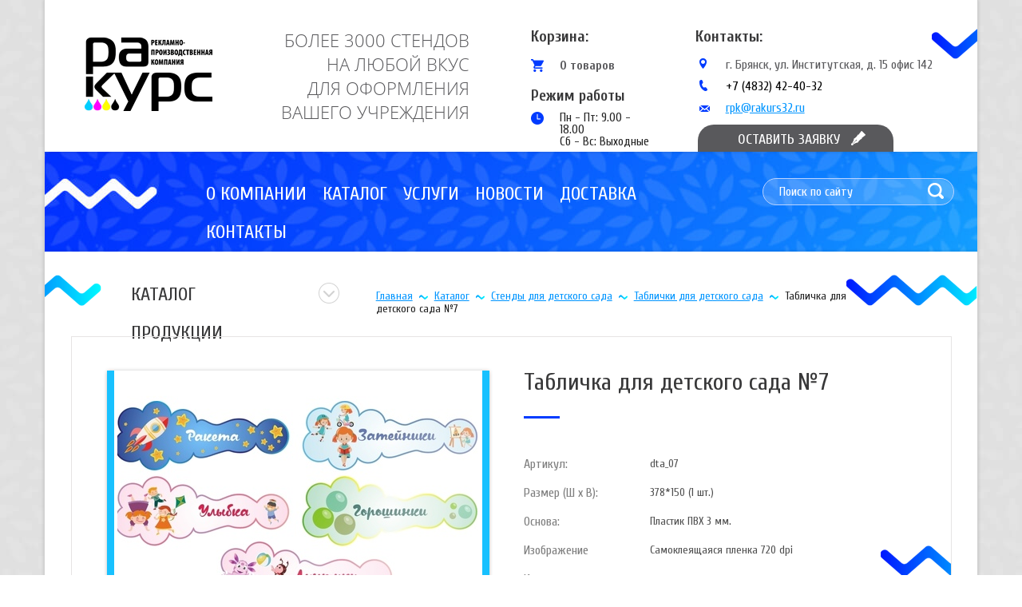

--- FILE ---
content_type: text/html; charset=UTF-8
request_url: http://rakurs32.ru/tablichka-dlya-detskogo-sada-%E2%84%967
body_size: 16245
content:
<!DOCTYPE html>
<html lang="ru">
<head>
	<base href="http://rakurs32.ru/">
	<meta charset="UTF-8">
	<title>Табличка для детского сада №7 | РАКУРС</title>
	<meta name="description" content="">
	<link rel="shortcut icon" href="favicon.ico" type="image/x-icon">
	<meta http-equiv="X-UA-Compatible" content="IE=edge">
	<meta name="viewport" content="width=device-width, initial-scale=1, maximum-scale=1">
	<link href="https://fonts.googleapis.com/css?family=Cuprum:400,700" rel="stylesheet">
	<link rel="stylesheet" href="js/bootstrap.css">
	<link rel="stylesheet" href="js/owl.carousel.css">
	<link rel="stylesheet" href="js/jquery.fancybox.css">
	<style>
::-webkit-input-placeholder {
	color:#fff;
}
::-moz-placeholder {
	color:#fff;
}
:-moz-placeholder {
	color:#fff;
}
:-ms-input-placeholder {
	color:#fff;
}
/* font-family: "OpenSansRegular"; */
@font-face {
	font-family: "OpenSansRegular";
	src: url("../fonts/OpenSansRegular.eot");
	src: url("../fonts/OpenSansRegular.eot?#iefix")format("embedded-opentype"),
	url("../fonts/OpenSansRegular.woff") format("woff"),
	url("../fonts/OpenSansRegular.ttf") format("truetype");
	font-style: normal;
	font-weight: normal;
}
/* font-family: "OpenSansLight"; */
@font-face {
	font-family: "OpenSansLight";
	src: url("../fonts/OpenSansLight.eot");
	src: url("../fonts/OpenSansLight.eot?#iefix")format("embedded-opentype"),
	url("../fonts/OpenSansLight.woff") format("woff"),
	url("../fonts/OpenSansLight.ttf") format("truetype");
	font-style: normal;
	font-weight: normal;
}
/* font-family: "OpenSansBold"; */
@font-face {
	font-family: "OpenSansBold";
	src: url("../fonts/OpenSansBold.eot");
	src: url("../fonts/OpenSansBold.eot?#iefix")format("embedded-opentype"),
	url("../fonts/OpenSansBold.woff") format("woff"),
	url("../fonts/OpenSansBold.ttf") format("truetype");
	font-style: normal;
	font-weight: normal;
}
/* font-family: "OpenSansSemiBold"; */
@font-face {
	font-family: "OpenSansSemiBold";
	src: url("../fonts/OpenSansSemiBold.eot");
	src: url("../fonts/OpenSansSemiBold.eot?#iefix")format("embedded-opentype"),
	url("../fonts/OpenSansSemiBold.woff") format("woff"),
	url("../fonts/OpenSansSemiBold.ttf") format("truetype");
	font-style: normal;
	font-weight: normal;
}
.tinymce .justifyright,#tinymce .justifyright{text-align:right}
.tinymce img.justifyright,#tinymce img.justifyright{float:right;margin:0 0 10px 25px}
.tinymce .justifyleft,#tinymce .justifyleft{text-align:left}
.tinymce img.justifyleft,#tinymce img.justifyleft{float:left;margin:0 25px 10px 0}
.tinymce .justifycenter,#tinymce .justifycenter{text-align:center}
.tinymce .justifyfull,#tinymce .justifyfull{text-align:justify}
.tinymce h1,#tinymce h1{font-size:26px;margin:0 0 20px;text-align:left}
.tinymce h2,#tinymce h2{font-size:22px;margin:0 0 15px;text-align:left}
.tinymce h3,#tinymce h3{font-size:18px;margin:0 0 15px;text-align:left}
.tinymce p,#tinymce p{margin:0 0 15px;text-align:justify}
.tinymce ul li,#tinymce ul li{list-style-type:disc;margin:0 0 7px 35px;text-align:justify}
.tinymce ol li,#tinymce ol li{list-style-type:decimal;margin:0 0 7px 35px;text-align:justify}
.tinymce ul li:last-child,#tinymce ul li:last-child{margin:0 0 15px 35px}
.tinymce ol li:last-child,#tinymce ol li:last-child{margin:0 0 15px 35px}
.tinymce a, #tinymce a {color: #00b3ff;text-decoration: underline;}
.tinymce a:hover,#tinymce a:hover{text-decoration:none}
.tinymce img,#tinymce img{vertical-align:top}
.tinymce img[style*="float: left"],.tinymce img[style*="float:left"],#tinymce img[style*="float: left"],#tinymce img[style*="float:left"]
.tinymce img[style*="float: left"],#tinymce img[style*="float:left"]{margin:0 25px 10px 0}
.tinymce img[style*="float: right"],.tinymce img[style*="float:right"],#tinymce img[style*="float: right"],#tinymce img[style*="float:right"]{margin:0 0 10px 25px}
.tinymce table,#tinymce table{border-collapse:collapse;margin:0 0 15px}
.tinymce table[align=center],#tinymce table[align=center]{margin:0 auto 15px}
.tinymce table[align=left],#tinymce table[align=left]{margin:0 0 15px}
.tinymce table[align=right],#tinymce table[align=right]{margin:0 0 15px auto}
.tinymce table.tiny-center,#tinymce table.tiny-center{margin:0 auto 15px}
.tinymce table.tiny-left,#tinymce table.tiny-left{margin:0 0 15px}
.tinymce table.tiny-right,#tinymce table.tiny-right{margin:0 0 15px auto}
.tinymce table td,#tinymce table td{padding:6px 10px;text-align:left;vertical-align:top}
.tinymce table td p,#tinymce table td p{margin:0;text-align: inherit;}
* {
	margin: 0;
	padding: 0;
}
input, textarea, button {
	outline: none;
	box-shadow: none;
}
input:focus, textarea:focus, select:focus {
	outline: none;
}
input[required=required], textarea[required=required] {
	outline: none;
}
.clearfix:after {
	content: "";
	display: table;
	clear: both;
}
body {
	background: #fff url(../img/bg-sait.jpg) repeat center top;
	color: #222;
	font-family: sans-serif;
	font-family: 'Cuprum', sans-serif;
	font-size: 14px;
	line-height: 1;
	text-align: left;
	vertical-align: top;
	overflow-x: hidden;
	min-width: 320px;
}
li {
	list-style: none;
}
.person-link{
  color: #fff;
}
a.person-link:hover{
  text-decoration:none;
}
</style>
	<script src="http://ajax.googleapis.com/ajax/libs/jquery/1.11.0/jquery.min.js"></script>
	<script src="js/jquery.bxslider.min.js"></script>
	<script src="js/jquery.fancybox.pack.js"></script>
	<script src="js/owl.carousel.min.js"></script>
	<script src="js/common.js"></script>
	<script src="https://www.google.com/recaptcha/api.js"></script>
<link rel="stylesheet" href="/assets/components/shopkeeper3/web/css/default/style.css" type="text/css" />
</head>
<body>
	<style>
	.rc-anchor-normal .rc-anchor-checkbox-label{
		width:77px;
	}
	.header-mode{
		margin-left: 10px;
   	    margin-top: 20px;
        font-weight: bold;
        font-size: 19px;
	}
	.header-mode span{
		color: #383839;
	}
	.mode{
		display: flex;
    	flex-direction: column;
		margin-top: 10px;
    	padding-left: 36px;
    	background: url(/img/time.png) no-repeat;
    	margin-left: 10px;
	}
	.mode span{
			font-size:15px;
	}
	a.logo-header {
		width: 160px;
		height: 118px;
		background: url(../img/logo.png);
		display: block;
		margin-left: 50px;
		margin-top: 34px;
	}
	#wrapper-header {
		background: #fff url(../img/volna.png) no-repeat right 36px;
		min-height: 190px;
		border: 1px solid #d2d2d2;
		border-bottom: none;
		border-top: none;
		position: relative;
		box-shadow: 0 0 4px rgba(0, 0, 0, 0.17);
	}
	#text-header {
		color: #59595c;
		font-family: "OpenSansLight",sans-serif;
		font-size: 22px;
		font-weight: 300;
		line-height: 30px;
		text-transform: uppercase;
		text-align: right;
		margin-top: 35px;
		margin-right: 37px;
	}
	#wrapper-header .col-md-3:first-child {
		width: 21%;
	}
	#wrapper-header .col-md-3:nth-of-type(2) {
		width: 29%;
	}
	#basket-text {
		color: #383839;
		font-size: 20px;
		font-weight: 700;
		padding-top: 36px;
		margin-left: 10px;
	}
	.order-header {
		color: #0095ff;
		font-size: 16px;
		font-weight: 400;
		text-decoration: underline;
		display: block;
		margin-top: 19px;
	}
	.order-header:hover {
		text-decoration: none;
		color: #0095ff;
	}
	.order-header.active {
		text-decoration: none;
		color: #0095ff;
	}
	#title-contacts {
		color: #383839;
		font-size: 20px;
		font-weight: 700;
		line-height: 48px;
		padding-left: 16px;
	}
	#contacts-header li {
		color: #59595c;
		font-size: 16px;
		font-weight: 400;
		padding-left: 54px;
		padding-top: 3px;
		background: url(../img/coords.png) no-repeat 21px center;
		margin-bottom: 8px;
	}
	#contacts-header li:nth-of-type(2) {
		background: url(../img/phone.png) no-repeat 21px center;
	}
	#contacts-header li:nth-of-type(2) a {
		text-decoration: none;
		color: #000;
	}
	#contacts-header li:nth-of-type(2) a:hover {
		color: #59595c;
		text-decoration: none;
	}
	#contacts-header li:nth-of-type(3) {
		background: url(../img/email.png) no-repeat 21px 8px;
	}
	#contacts-header li a {
		color: #0095ff;
		text-decoration: underline;
	}
	#contacts-header li a:hover {
		text-decoration: none;
		color: #0095ff;
	}
	#contacts-header {
		margin-top: 22px;
	}
	.header-button {
		width: 245px;
		height: 34px;
		background: #59595c url(../img/pero.png) no-repeat 192px;
		border-radius: 20px 20px 0px 0px;
		display: block;
		color: white;
		font-size: 18px;
		font-weight: 400;
		line-height: 38px;
		text-transform: uppercase;
		text-indent: 50px;
		position: absolute;
		right: 105px;
		bottom: 0;
		text-decoration: none;
		cursor:pointer;
		z-index: 10;
	}
	.header-button:hover {
		text-decoration: none;
		color: white;
		background: #2b2b2b url(../img/pero.png) no-repeat 192px;
	}
	.header-button.active {
		text-decoration: none;
		color: white;
		background: #2b2b2b url(../img/pero.png) no-repeat 192px;
	}
	.basket {
		color: #383839;
		font-size: 20px;
		font-weight: 700;
		text-decoration: none;
	}
	.basket:hover {
		text-decoration: underline;
	}
	#text-basket {
		font-size: 16px;
		line-height: 18px;
		color: #59595c;
		padding-top: 17px;
		padding-left: 36px;
		position: relative;
	}
	#text-basket:before {
		background: url(../img/basket.png);
		width: 16px;
		height: 16px;
		content: "";
		position: absolute;
		left: 0;
		top: 18px;
		z-index: 10;
	}
	.btn {
		color: #0095ff;
		font-size: 16px;
		font-weight: 400;
		display: block;
		text-decoration: underline;
		margin-top: 18px;
	}
	/* Large Devices, Wide Screens */
	@media only screen and (max-width : 1200px) {
		a.logo-header {
			margin-left: 7px;
		}
		#text-header {
			font-size: 19px;
		}
		.order-header {
			left: 61px;
			bottom: -22px;
			position: absolute;
			width: 100%;
		}
		.header-button {
			right: 0;
		}
	}

	/* Medium Devices, Desktops */
	@media only screen and (max-width : 992px) {
		#wrapper-header {
			min-height: 260px;
		}
		#basket-text span {
			padding-top: 36px;
			padding-left: 0;
		}
		.order-header {
			left: 25px;
			bottom: -35px;
		}
		a.logo-header {
			margin: 34px auto 0;
		}
		#text-header {
			text-align: center;
			font-size: 22px;
		}
		#form-hidden {
			top: 260px;
		}
		#window-order {
			width: 107px;
		}
	}

	/* Small Devices, Tablets */
	@media only screen and (max-width : 768px) {
		.col-xs-12 {
			width: 100% !important;
		}
		#basket-text {
			text-align: center;
			padding-top: 15px;
		}
		.order-header {
			left: 0;
			right: 0;
			margin: auto;
		}
		#contacts-header {
			text-align: center;
			margin-top: 8px;
		}
		#contacts-header li {
			padding-top: 30px;
			padding-left: 0;
			background: url(../img/coords.png) no-repeat center 10px;
		}
		#contacts-header li:nth-of-type(2) {
			background: url(../img/phone.png) no-repeat center 10px;
		}
		#contacts-header li:nth-of-type(3) {
			background: url(../img/email.png) no-repeat center 10px;
		}
		#text-header {
			margin-right: 0;
		}
		.header-button-small {
			position: fixed;
			right: 0;
			bottom: 0;
			width: 245px;
			height: 34px;
			background: #59595c url(../img/pero.png) no-repeat 192px;
			border-radius: 20px 20px 0px 0px;
			display: block;
			color: white;
			font-size: 18px;
			font-weight: 400;
			line-height: 38px;
			text-transform: uppercase;
			text-indent: 50px;
			text-decoration: none;
			cursor:pointer;
			z-index: 10;
		}
		.header-button-small:hover {
			text-decoration: none;
			color: white;
			background: #2b2b2b url(../img/pero.png) no-repeat 192px;
		}
		.header-button-small.active {
			text-decoration: none;
			color: white;
			background: #2b2b2b url(../img/pero.png) no-repeat 192px;
		}
		#window-order {
			width: auto;
		}
		#text-basket {
			display: inline-block;
		}
		.header-mode{
			margin-left:0px;
			text-align:center;
		}
		.mode span{
			align-self:center;
		}
		.mode{
			background:none;
			padding-left:0px;
			margin-left:0px;
		}
	}
	@media only screen and (max-width:360px) {
		#contacts-header li {
			padding-top: 10px;
			padding-left: 0;
			background: none;
		}
		#contacts-header li:nth-of-type(2) {
			background: none;
		}
		#contacts-header li:nth-of-type(3) {
			background: none;
		}
	}
</style>
<div id="header">
	<div class="container">
		<div id="wrapper-header">
			<div class="row">
				<div class="col-md-3 col-sm-3 col-xs-12">
					<a href="/" class="logo-header" title="Главная"></a>
				</div>
				<div class="col-md-3 col-sm-3 col-xs-12">
					<div id="text-header">
						БОЛЕЕ 3000 СТЕНДОВ<br>
НА ЛЮБОЙ ВКУС<br>
ДЛЯ ОФОРМЛЕНИЯ<br>
ВАШЕГО УЧРЕЖДЕНИЯ<br>
					</div>
				</div>
				<div class="col-md-2 col-sm-2 col-xs-12">
					<div id="basket-text">
						<div id="basket" data-shopcart="1" >
	<a href="korzina" title="Корзина" class="basket">Корзина:</a>
	<div id="text-basket">0 товаров<span></span></div>
</div>


					</div>
					<div class="header-mode">
						<span>Режим работы</span>
					</div>
					<div class="mode">
						<span>Пн - Пт: 9.00 - 18.00</span>
						<span>Сб - Вс: Выходные</span>
					</div>
				</div>
				<div class="col-md-4 col-sm-4 col-xs-12">
					<div id="contacts-header">
						<div id="title-contacts">Контакты:</div>
						<ul>
							<li>г. Брянск, ул. Институтская, д. 15 офис 142</li>
							<li><a href="tel:+74832424032">+7 (4832) 42-40-32</a></li>
							<li><a href="mailto:email@mail.ru">rpk@rakurs32.ru</a></li>
						</ul>
					</div>	
				</div>
			</div>
			<a href="#order-form" rel="fancy-form" class="header-button-small hidden-lg hidden-md hidden-sm">Оставить заявку</a>
			<style>
	#order-form {
		display: none;
		width: 247px;
		border: 1px solid #fff;
		background-color: rgba(38, 38, 38, 0.9);
		padding-bottom: 20px;
	}
	#title-order-form {
		text-align: center;
		color: #fff;
		font-weight: bold;
		margin-top: 18px;
		font-size: 20px;
		margin-bottom: 18px;
	}
	#order-form input:nth-of-type(2) {
		margin-top: 20px;
	}
	#order-form input {
		width: 205px;
		height: 30px;
		background-color: dimgrey;
		border: 1px solid #828282;
		color: #d1d0d0;
		font-size: 14px;
		font-weight: 400;
		line-height: 48px;
		text-indent: 15px;
		margin: 0 auto 8px;
		display: block;
	}
	#order-form textarea {
		width: 205px;
		height: 95px;
		background-color: dimgrey;
		border: 1px solid #828282;
		color: #d1d0d0;
		font-size: 14px;
		font-weight: 400;
		line-height: 48px;
		text-indent: 15px;
		display: block;
		margin: auto;
	}
	#order-form button {
		width: 169px;
		height: 32px;
		background-color: white;
		border-radius: 16px;
		color: #59595c;
		font-family: Cuprum;
		font-size: 18px;
		font-weight: 700;
		line-height: 34px;
		border: none;
		text-align: center;
		display: block;
		margin: 15px auto 0;
	}
	#order-form button:hover {
		background-color: #d0d0d0;
	}
	#order-form span {
		color: red;
		position: absolute;
		top: 5px;
		left: 6px;
	}
	#order-form label {
		position: relative;
	}
	.sent {
		text-align: center;
		color: #fff;
		background: #2b2b2b;
		padding: 25px;
		font-size: 25px;
	}
</style>
<div id="order-form" class="fancyOpen">
	<div id="title-order-form">Оставить заявку</div>
	
	
	<form action="tablichka-dlya-detskogo-sada-№7#order-form" method="post">
		<input type="hidden" name="nospam:blank" value="">
		<input style="display:none;" type="text" name='working_email' value=''>
		<input name="name-2" type="text" id="name-2" placeholder="Ваше имя" value="" autofocus required> 
		<input name="phone-2" class="input required" id="phone-2" type="tel" placeholder="Ваш телефон" value="" autofocus required>
		<textarea name="comments-2" placeholder="Ваше сообщение" value=""></textarea>
		<button name="submit-order-form" value="Отправить заявку">Отправить заявку</button>
	</form>
</div>
			<div class="header-button activator hidden-xs"
			data-activate='#form-hidden'
			data-mode='switch'
			data-before-activate='activator_slideDown'
			data-before-disable='activator_slideUp'
			data-slide-speed='400'
			>Оставить заявку</div>
			<style>
#rc-imageselect, .g-recaptcha {
    transform: scale(0.68);
    -webkit-transform: scale(0.68);
    transform-origin: 0 0;
    -webkit-transform-origin: 0 0;
  }
  .text-pod{
		color: #fff;
   		margin: 0px !important;
    	padding-top: 10px;	
    	padding-left:20px;
	}
  .text-error{
  	color: red;
  	font-size: 18px;
  	padding-left: 20px;
  }
  .block-recaptchav2{
  	margin-left:20px;
  }
	#form-hidden {
		display: none;
		width: 247px;
		border-radius: 0 0 20px 20px;
		border-right: 1px solid #fff;
		border-left: 1px solid #fff;
		border-bottom: 1px solid #fff;
		background-color: rgba(38, 38, 38, 0.9);
		position: absolute;
		right: 104px;
		top: 190px;
		z-index: 200;
		padding-bottom: 20px;
	}
	#form-hidden input:nth-of-type(2) {
		margin-top: 20px;
	}
	#form-hidden input {
		width: 205px;
		height: 30px;
		background-color: dimgrey;
		border: 1px solid #828282;
		color: #d1d0d0;
		font-size: 14px;
		font-weight: 400;
		line-height: 48px;
		text-indent: 15px;
		margin: 0 auto 8px;
		display: block;
	}
	#form-hidden textarea {
		width: 205px;
		height: 95px;
		background-color: dimgrey;
		border: 1px solid #828282;
		color: #d1d0d0;
		font-size: 14px;
		font-weight: 400;
		line-height: 48px;
		text-indent: 15px;
		display: block;
		margin: auto;
	}
	#form-hidden button {
		width: 169px;
		height: 32px;
		background-color: white;
		border-radius: 16px;
		color: #59595c;
		font-family: Cuprum;
		font-size: 18px;
		font-weight: 700;
		line-height: 34px;
		border: none;
		text-align: center;
		display: block;
		margin: 15px auto 0;
	}
	#form-hidden button:hover {
		background-color: #d0d0d0;
	}
	#form-hidden span {
		color: red;
		position: absolute;
		top: 5px;
		left: 6px;
	}
	#form-hidden label {
		position: relative;
	}
	#sent {
		text-align: center;
		color: #fff;
		background: #0b75ff;
		padding: 25px;
		font-size: 25px;
	}
	/* Large Devices, Wide Screens */
	@media only screen and (max-width : 1200px) {
		#form-hidden {
			right: -1px;
		}
	}
</style>


<div id="form-hidden" class="hidden-xs spam_validate">
		
	<form action="tablichka-dlya-detskogo-sada-№7#sent" method="post">
		<input type="hidden" name="nospam:blank" value="">
		<input name="name" type="text" id="name" placeholder="Ваше имя" value="" autofocus required> 
		<input id="working_email"  type="email" placeholder="Электронная почта" name='working_email' value='' autofocus required>
		<input name="phone" class="input required" id="phone" type="tel" placeholder="Ваш телефон" value="" autofocus>
		<textarea name="comments" placeholder="Ваше сообщение" value=""></textarea>
		<p class="text-pod">Подтвердите,что Вы не робот!</p>
		<div class="block-recaptchav2">
		  <div class="g-recaptcha" data-sitekey="6LfK_5kUAAAAAFkNu2pbdxQwk2e_YoAYf_697BWn"></div>
<script type="text/javascript" src="https://www.google.com/recaptcha/api.js?hl=ru"></script>
		  
		</div>
		<button name="submit-order" value="Отправить заявку">Отправить заявку</button>
	</form>
</div>
		</div>
	</div>
</div>
	<style>
		#wrapper-slider {
			background: url(../img/bg-header.jpg);
			min-height: 100px;
			border-left: 1px solid #d2d2d2;
			border-right: 1px solid #d2d2d2;
			box-shadow: 0 0 4px rgba(0, 0, 0, 0.17);
		}
		#product {
			background: #fff;
			border-left: 1px solid #d2d2d2;
			border-right: 1px solid #d2d2d2;
			box-shadow: 0 0 4px rgba(0, 0, 0, 0.17);
			min-height: 300px;
			position: relative;
			box-sizing: border-box;
			padding-left: 33px;
			padding-right: 32px;
		}
		#product:after {
			content: "";
			background: url(../img/volna-left.png);
			width: 71px;
			height: 39px;
			position: absolute;
			left: 0;
			top: 29px;
		}
		#product:before {
			content: "";
			background: url(../img/volna-footer-right.png);
			width: 164px;
			height: 39px;
			position: absolute;
			right: 0;
			top: 29px;
		}
		#title-product {
			width: 201px;
			height: 21px;
			color: #383839;
			font-family: Cuprum;
			font-size: 24px;
			line-height: 48px;
			text-transform: uppercase;
			font-weight: 400;
			margin-top: 30px;
			margin-left: 75px;
			position: relative;
			cursor: pointer;
		}
		#title-product:after {
		    position: absolute;
		    content: "";
		    width: 26px;
		    height: 26px;
		    background: url(../img/up-arrow-2.png);
		    right: -60px;
		    top: 9px;
		}
		#border-product {
			border: 1px solid #e6e4e4;
			margin-top: 27px;
			padding-left: 44px;
			padding-top: 42px;
			padding-bottom: 70px;
			min-height: 460px;
			position: relative;
		}
		#border-product:after {
			position: absolute;
			right: 0;
			top: 261px;
			content: "";
			background: url(../img/border-product-after.png);
			width: 88px;
			height: 39px;
			z-index: 1;
		}
		#box-image {
			box-shadow: 0.2px 1px 5px rgba(0, 0, 0, 0.3);
			border-bottom: 9px solid #18c1ff;
			border-right: 9px solid #18c1ff;
			border-left: 9px solid #18c1ff;
			margin-right: 35px;
			position: relative;
		}
		#box-image a:after {
			position: absolute;
			background: url(../img/border-product.png);
			width: 460px;
			height: 339px;
			content: "";
			top: 0;
			bottom: 0;
			right: 0;
			left: 0;
			margin: auto;
		}
		#sub-title-product {
			color: #383839;
			font-size: 30px;
			line-height: 30px;
			font-weight: 400;
			position: relative;
			margin-bottom: 69px;
			margin-left: -22px;
		}
		#sub-title-product:after {
			position: absolute;
			content: "";
			width: 45px;
			height: 3px;
			background-color: #003bff;
			bottom: -30px;
			left: 0;
		}
		#table-product tr td:first-child {
		    color: #7f7f7f;
		    font-size: 16px;
		    font-weight: 400;
		    width: 158px;
		}
		#table-product tr td:last-child {
			color: #4f4f4f;
		}
		#table-product td {
			padding: 10px 60px 10px 0;
		}
		.text-descripton {
			color: #59595c;
			font-size: 18px;
			font-weight: 400;
			line-height: 20px;
			margin-top: 55px;
		}
		#table-product {
			margin-left: -22px;
		}
		#count-goods {
			position: relative;
			width: 75px;
			display: inline-block;
			vertical-align: middle;
		}
		#count-goods:after {
			content: "";
			background: #e0e0e0;
			position: absolute;
			right: 3px;
			top: 1px;
			width: 29px;
			height: 31px;
			border-radius: 0 50% 50% 0;
		}
		#count-goods input {
			width: 73px;
			height: 33px;
			background-color: white;
			border: 1px solid #d2d2d2;
			border-radius: 17px;
			text-indent: 23px;
			display: inline-block;
		}
		#count-goods .plus {
			background: url(../img/count-up.png);
			width: 12px;
			height: 6px;
			position: absolute;
			top: 6px;
			right: 12px;
			z-index: 1;
			opacity: 0.8;
		}
		#count-goods .plus:hover, #count-goods .plus.active {
			opacity: 1;
		}
		#count-goods .minus {
			background: url(../img/count-down.png);
			width: 12px;
			height: 6px;
			position: absolute;
			bottom: 6px;
			right: 12px;
			z-index: 1;
			opacity: 0.8;
		}
		#count-goods .minus:hover, #count-goods .minus.active {
			opacity: 1;
		}
		#price-product {
			color: #18c1ff;
			font-size: 30px;
			font-weight: 700;
			display: inline-block;
			padding-left: 45px;
			background: url(../img/label.png) left center no-repeat;
			margin-left: -22px;
			margin-right: 29px;
			vertical-align: middle;
		}
		#price-product span {
			font-size: 20px;
		}
		#list-button {
			margin-top: 60px;
		}
		.button-product {
			width: 178px;
			height: 41px;
			text-indent: 30px;
			background: url(../img/icon-basket.png) no-repeat 24px 10px, url(../img/bg-button.png) repeat;
			color: #fefefe;
			font-size: 20px;
			font-weight: 400;
			line-height: 18px;
			text-transform: uppercase;
			border: none;
			margin-left: 13px;
			vertical-align: middle;
		}
		.button-product:hover {
			background: url(../img/icon-basket.png) no-repeat 24px 10px, url(../img/button-active.png) repeat;
		}
		#similar {
			border: 1px solid #e6e4e4;
			padding-bottom: 55px;
			margin-top: 30px;
		}
		#title-similar {
			min-height: 62px;
			background: url(../img/bg-title.jpg);
			color: white;
			font-size: 22px;
			font-weight: 400;
			line-height: 63px;
			text-transform: uppercase;
			text-align: center;
			margin-bottom: 40px;
		}
		#owl-similar {
			box-sizing: border-box;
			padding-left: 50px;
			padding-right: 50px;
		}
		#owl-similar .owl-prev {
			position: absolute;
			left: -33px;
			top: 50px;
			background: url(../img/mini-slider-prev.png);
			width: 22px;
			height: 38px;
			opacity: 0.8;
			text-indent: -9999px;
		}
		#owl-similar .owl-prev:hover {
			background: url(../img/mini-slider-prev-active.png);
		}
		#owl-similar .owl-next {
			position: absolute;
			right: -36px;
			top: 50px;
			background: url(../img/mini-slider-next.png);
			width: 22px;
			height: 38px;
			opacity: 0.8;
			text-indent: -9999px;
		}
		#owl-similar .owl-next:hover {
			background: url(../img/mini-slider-next-active.png);
		}
		#owl-similar .owl-item img {
			display: block;
			margin: auto;
		}
		.text-slide {
			text-align: center;
			color: #0095ff;
			font-family: Cuprum;
			font-size: 18px;
			font-weight: 400;
			line-height: 16px;
		}
		#owl-similar li a {
			display: block;
			height: 158px;
		}
		#border-product fieldset {
			border: none;
			padding: 0;
			margin: 0;
		}
		#slide-sidebar {
			display: none;
		}
		#title-sidebar {
		    display: none;
		}
		#slide-sidebar {
		    position: absolute;
		    z-index: 10;
		    top: 81px;
		    left: -39px;
		    width: 100%;
		}
		#sidebar:after {
			display: none;
		}
		#sidebar {
		    margin-left: 69px !important;
		}
		#sidebar ul {
		    background: #fff;
		}
		#widjet-vkontakte {
			display: none;
		}
		/* Large Devices, Wide Screens */
		@media only screen and (max-width : 1200px) {
			#product:before {
				top: 5px;
			}
			#product:after {
				top: 5px;
			}
			#title-product {
				margin-left: 0;
			}
			#box-image img {
				width: 100%;
			}
			#price-product {
				margin-right: 10px;
			}
			.button-product {
				margin-left: 7px;
			}
		}
		/* Medium Devices, Desktops */
		@media only screen and (max-width : 1200px) {
			#box-image:after {
				display: none;
			}
			#box-image {
				margin-right: 0;
			}
			#sub-title-product {
				margin-left: 0;
			}
			#table-product {
				margin-left: 0;
			}
			#price-product {
				margin-left: 0;
			}
			.button-product {
				margin-left: 0;
				margin-top: 10px;
			}
		}
		/* Medium Devices, Desktops */
		@media only screen and (max-width : 992px) {
			#border-product:after {
				display: none;
			}
		}

		/* Small Devices, Tablets */
		@media only screen and (max-width : 768px) {
			#box-image img {
				width: auto;
			}
			#border-product {
				padding-right: 44px;
			}
			#box-image {
				width: 473px;
				margin: auto;
			}
			#sub-title-product {
				margin-top: 30px;
				text-align: center;
			}
			#sub-title-product:after {
				right: 0;
				margin: auto;
			}
			.button-product {
				margin-top: 0;
				margin-right: 15px;
			}
			#box-image a:after {
				display: none;
			}
		}
		/* Extra Small Devices, Phones */
		@media only screen and (max-width : 680px) {
			#box-image img {
				width: 100%;
			}
			#box-image {
				width: 100%;
			}
			#price-product {
				display: block;
				margin-bottom: 12px;
			}
			#count-goods {
				display: block;
				margin-bottom: 12px;
			}
		}
		/* Extra Small Devices, Phones */
		@media only screen and (max-width : 480px) {
			#sub-title-product {
				line-height: 30px;
			}
			#border-product {
				padding-left: 15px;
				padding-right: 15px;
			}
			#table-product td {
				padding: 10px 10px 10px 0;
			}
			#product {
				padding-left: 15px;
				padding-right: 15px;
			}
			#search {
				padding-bottom: 20px;
			}
		}

		/* Custom, iPhone Retina */
		@media only screen and (max-width : 320px) {

		}
	</style>
	<div class="container">
		<div id="wrapper-slider">
			<style>
	#top-menu {
		box-sizing: border-box;
		padding-left: 192px;
		padding-top: 29px;
	}
	#top-menu > ul {
		font-size: 0;
	}
	#top-menu > ul > li > a {
		color: #fdfdfd;
		font-size: 24px;
		font-weight: 400;
		line-height: 48px;
		text-transform: uppercase;
		text-decoration: none;
		padding: 12px 14px;
	}
	#top-menu > ul> li > a:hover {
		background-color: #18c1ff;
	}
	#top-menu > ul > li {
		display: inline-block;
		position: relative;
		z-index: 100;
	}
	#top-menu > ul > li:hover > ul {
		display: block;
		transition: .5s;
	}
	#top-menu ul ul {
		position: absolute;
		width: 250px;
		background-color: #18c1ff;
		display: none;
		transition: .5s;
	}
	#top-menu ul ul li:hover ul {
		display: block;
	}
	#top-menu ul ul ul {
		width: 250px;
		background-color: #8de0ff;
		position: absolute;
		right: -250px;
		top: 0;
		display: none;
	}
	#top-menu ul ul ul a {
		border-top: 1px solid #fff;
		color: #0077ff;
	}
	#top-menu ul ul ul a:hover {
		background: #18c1ff;
		color: #fff;
	}
	#top-menu ul ul ul a::after {
		display: none;
	}
	#top-menu ul ul a {
		color: white;
		font-size: 18px;
		font-weight: 400;
		text-decoration: none;
		padding-left: 16px;
		padding-bottom: 14px;
		padding-right: 40px;
		padding-top: 14px;
		-webkit-box-sizing: border-box;
		-moz-box-sizing: border-box;
		box-sizing: border-box;
		display: block;
		position: relative;
		border-top: 1px solid #8de0ff;
	}
	#top-menu ul ul a:first-child:nth-last-child(2):after {
		position: absolute;
		background: url(../img/menu-next.png) no-repeat center center;
		width: 25px;
		height: 25px;
		content:"";
		right: 16px;
		top: 0;
		bottom: 0;
		margin: auto;
	}
	#top-menu ul ul a:hover:first-child:nth-last-child(2):after {
		background: url(../img/menu-next.png) no-repeat center center;
		background-color: #18c1ff;
		border-radius: 50%;
	}
	#top-menu ul ul a:hover {
		background: #8de0ff;
	}
	#search-header {
		position: relative;
		margin-top: 33px;
	}
	#search-header input {
		width: 240px;
		height: 34px;
		background-color: rgba(255, 255, 255, 0.16);
		border: 1px solid #bad3ff;
		border-radius: 17px;
		color: #fdfeff;
		font-size: 16px;
		font-weight: 400;
		line-height: 48px;
		text-indent: 20px;
	}
	#search-header button {
		width: 20px;
		height: 20px;
		background: url(../img/zoom.png);
		border: none;
		position: absolute;
		right: 42px;
		top: 6px;
	}
	#toogle-button {
		float: left;
		background: #00b3ff url(img/button.png) no-repeat center center;
		cursor: pointer;
		margin-top: 13px;
		height: 50px;
		width: 50px;
		border-radius: 5px;
		margin-top: 25px;
		margin-left: 165px;
		cursor: pointer;
	}
	#toogle-button.active {
		background: #59595c url(img/button.png) no-repeat center center;
	}
	.header__exit {
		display: none;
		position: absolute;
		top: 10px;
		right: 10px;
		background: url(img/exit.png) no-repeat;
		cursor: pointer;
		width: 20px;
		height: 20px;
	}
	.header-nav {
		background: #00a8ff;
		opacity: 0
		visibility: hidden;
		width: 100%;
		position: fixed;
		top: 0;
		bottom: 0;
		height: auto;
		overflow-y: auto;
		right: 0;
		z-index: 10;
		padding: 30px 0;
		left: -100%;
		width: 50%;
		-webkit-transition: all 0.2s ease-out;
		-moz-transition: all 0.2s ease-out;
		-ms-transition: all 0.2s ease-out;
		-o-transition: all 0.2s ease-out;
		transition: all 0.2s ease-out;
		padding-left: 8%;
		z-index: 100;
	}
	.header-nav.active {
		visibility: visible;
		opacity: 1;
		left: 0;
		-webkit-transition: all 0.2s ease-out;
		-moz-transition: all 0.2s ease-out;
		-ms-transition: all 0.2s ease-out;
		-o-transition: all 0.2s ease-out;
		transition: all 0.2s ease-out;
	}
	.header-links > ul > li > a {
		color: #4f4f4f;
		font-size: 16px;
		font-weight: 400;
		text-decoration: none;
		display: block;
		text-align: left;
		height: 30px;
		line-height: 30px;
		padding: 0 15px;
	}
	.header-links ul ul > li > a {
		background: none;
		display: block;
		min-height: 30px;
		line-height: 30px;
		padding: 0 30px;
		color: #fff;
		text-decoration: none;
		position: relative;
	}
	.header-links > ul ul > li > a:hover {
		text-decoration: underline;
	}
	.header-links > ul ul > li > a:before {
		content: '— ';
	}
	.header-links ul ul ul > li > a {
		padding: 0 60px;
	}
	.header-links>ul>li>ul{display: none;}
	.header-links>ul>li>ul>li>ul{display: none;}
	.header-links>ul>li.active>ul{display: block;}
	.header-links>ul>li>ul>li.active>ul{display: block;}
	.header-nav.active .header-exit {
		display: block;
	}
	.header-exit {
		display: none;
		position: absolute;
		top: 10px;
		right: 10px;
		background: url(img/exit.png) no-repeat;
		cursor: pointer;
		width: 20px;
		height: 20px;
	}
	@media only screen and (max-width : 1200px) {
		#top-menu > ul > li > a {
			font-size: 16px;
		}
		#search-header input {
			width: 100%;
		}
	}
	/* Medium Devices, Desktops */
	@media only screen and (max-width : 992px) {
		#search-header {
			padding-right: 15px;
		}
	}
	@media only screen and (max-width : 480px) {
		.mobile {
			width: 100%;
		}
		#toogle-button {
			float: right;
			margin-right: 20px;
		}
		.header-nav {
			width: 100%;
		}
		#wrapper-slider > div > div.col-md-3.col-sm-6.col-xs-6 {
			width: 100%;
		}
		#search-header {
			padding-left: 15px;
			padding-bottom: 20px;
		}
		#search-header input {
		    box-sizing: border-box;
		    padding-top: 18px;
		}
		#search-header button {
			top: 10px;
		}
	}
</style>
<div class="row">
	<div class="mobile col-md-9 col-sm-6 col-xs-6">
		<div id="top-menu" class="hidden-sm hidden-xs">
			<ul class=""><li class="first"><a href="o-kompanii" >О компании</a></li><li class="active"><a href="nashi-rabotyi" >Каталог</a><ul class=""><li class="first"><a href="shkolinye-stendy" >Школьные стенды</a><ul class=""><li class="first"><a href="individualinaya-shkolinaya-vizitka" >Индивидуальная школьная визитка</a></li><li><a href="oformlenie-foie-i-rekracii" >Оформление фойе и рекраций</a></li><li><a href="stendy-po-iskusstvu-i-tvorchestvu" >Стенды по искусству и творчеству</a></li><li><a href="elementy-oformleniya-shkoly" >Элементы оформления школы</a></li><li><a href="stend-obschei-informacii" >Стенд общей информации</a></li><li><a href="stendy-po-bjd-dlya-shkoly" >Стенды по БЖД для школы</a></li><li><a href="stendy-specialistov" >Стенды специалистов</a></li><li><a href="klassnye-ugolki" >Классные уголки</a></li><li><a href="stendy-dlya-nachalinoi-shkoly" >Стенды для начальной школы</a></li><li><a href="oformlenie-kabineta-russkogo-yazyka" >Оформление кабинета Русского языка</a></li><li><a href="oformlenie-kabineta-inostrannogo-yazyka" >Оформление кабинета Иностранного языка</a></li><li><a href="oformlenie-kabineta-informatiki" >Оформление кабинета Информатики</a></li><li><a href="oformlenie-kabineta-istorii" >Оформление кабинета Истории</a></li><li><a href="oformlenie-kabineta-o-rossii" >Оформление кабинета о России</a></li><li><a href="oformlenie-kabineta-obj" >Оформление кабинета ОБЖ</a></li><li><a href="oformlenie-kabineta-biologii" >Оформление кабинета Биологии</a></li><li><a href="oformlenie-kabineta-geografii" >Оформление кабинета Географии</a></li><li><a href="oformlenie-kabineta-literatury" >Оформление кабинета Литературы</a></li><li><a href="oformlenie-kabineta-muzyki" >Оформление кабинета Музыки</a></li><li><a href="oformlenie-kabineta-sportzala" >Оформление кабинета Спортзала</a></li><li><a href="stendy-s-simvolikoi-regionov-rossii" >Стенды с символикой Регионов России</a></li><li><a href="tematicheskie-stendy" >Тематические стенды</a></li><li><a href="shkolinye-tablichki" >Школьные таблички</a></li><li><a href="stendy-shkolinyh-dostijenii" >Стенды школьных достижений</a></li><li><a href="shkolinye-fasadnye-vyveski" >Школьные фасадные вывески</a></li><li><a href="oformlenie-kabineta-fiziki" >Оформление кабинета Физики</a></li><li><a href="portrety-i-vyskazyvaniya" >Портреты и высказывания</a></li><li><a href="oformlenie-kabineta-himii" >Оформление кабинета Химии</a></li><li><a href="oformlenie-kabineta-stolovoi" >Оформление кабинета Столовой</a></li><li class="last"><a href="oformlenie-kabineta-matematiki" >Оформление кабинета Математики</a></li></ul></li><li class="active"><a href="stendy-dlya-detskogo-sada" >Стенды для детского сада</a><ul class=""><li class="first"><a href="glavnyi-stend-doktora" >Главный стенд доктора</a></li><li><a href="detskie-stendy-obschei-informacii" >Детские стенды общей информации</a></li><li><a href="nakleiki-dekor-dlya-detskogo-sada" >Наклейки декор для детского сада</a></li><li><a href="oformlenie-basseina" >Оформление бассейна</a></li><li><a href="oformlenie-lestnichnyh-proletov" >Оформление лестничных пролетов</a></li><li><a href="oformlenie-muzykalinogo-zala" >Оформление музыкального зала</a></li><li><a href="oformlenie-sportivnogo-zala" >Оформление спортивного зала</a></li><li><a href="rostovye-figury" >Ростовые фигуры</a></li><li><a href="rostometr" >Ростометр</a></li><li><a href="sovety-specialistov-v-detskom-sadu" >Советы специалистов в детском саду</a></li><li><a href="stend-vyveska-dlya-detskogo-sada" >Стенд вывеска для детского сада</a></li><li><a href="stend-dekorativnyi-dlya-detskogo-sada" >Стенд декоративный для детского сада</a></li><li><a href="stend-dlya-detskogo-sada-profilinyi" >Стенд для детского сада профильный</a></li><li><a href="stend-dlya-detskogo-tvorchestva" >Стенд для детского творчества</a></li><li><a href="stend-menyu-dlya-detskogo-sada" >Стенд меню для детского сада</a></li><li><a href="stend-obuchayuschii-dlya-detskogo-sada" >Стенд обучающий для детского сада</a></li><li><a href="stend-pedagoga-v-detskom-sadu" >Стенд педагога в детском саду</a></li><li><a href="stendy-vizitki-dlya-detskogo-sada" >Стенды визитки для детского сада</a></li><li><a href="stendy-informacionnye-dlya-detskogo-sada" >Стенды информационные для детского сада</a></li><li><a href="stendy-po-bjd-v-detskom-sadu" >Стенды по БЖД в детском саду</a></li><li><a href="stendy-pozdravlyaem" >Стенды поздравляем</a></li><li class="active"><a href="tablichki-dlya-detskogo-sada" >Таблички для детского сада</a></li><li><a href="elementy-oformleniya-detskogo-sada" >Элементы оформления детского сада</a></li><li class="last"><a href="oformlenie-spalinyh-komnat" >Оформление спальных комнат</a></li></ul></li><li><a href="oformlenie-grupp-dlya-detskih-sadov" >Оформление групп для детских садов</a><ul class=""><li class="first"><a href="oformlenie-gruppy-alenikii-cvetochek" >Оформление группы Аленький цветочек</a></li><li><a href="oformlenie-gruppy-babochka" >Оформление группы Бабочка</a></li><li><a href="oformlenie-gruppy-bojiya-korovka" >Оформление группы Божья коровка</a></li><li><a href="oformlenie-gruppy-buratino" >Оформление группы Буратино</a></li><li><a href="oformlenie-gruppy-vasiliki" >Оформление группы Васильки</a></li><li><a href="oformlenie-gruppy-veterok" >Оформление группы Ветерок</a></li><li><a href="oformlenie-gruppy-volshebniki" >Оформление группы Волшебники</a></li><li><a href="oformlenie-gruppy-gnezdyshko" >Оформление группы Гнездышко</a></li><li><a href="oformlenie-gruppy-delifinchik" >Оформление группы Дельфинчик</a></li><li><a href="oformlenie-gruppy-drakosha" >Оформление группы Дракоша</a></li><li><a href="oformlenie-gruppy-jemchujina" >Оформление группы Жемчужина</a></li><li><a href="oformlenie-gruppy-zateiniki" >Оформление группы Затейники</a></li><li><a href="oformlenie-gruppy-zvezdochety" >Оформление группы Звездочеты</a></li><li><a href="oformlenie-gruppy-zvezdochki" >Оформление группы Звездочки</a></li><li><a href="oformlenie-gruppy-zvezdochka" >Оформление группы Звездочка</a></li><li><a href="oformlenie-gruppy-znaiki" >Оформление группы Знайки</a></li><li><a href="oformlenie-gruppy-zolotaya-rybka" >Оформление группы Золотая рыбка</a></li><li><a href="oformlenie-gruppy-izumrudnyi-gorod" >Оформление группы Изумрудный город</a></li><li><a href="oformlenie-gruppy-karapuziki" >Оформление группы Карапузики</a></li><li><a href="oformlenie-gruppy-kolobok" >Оформление группы Колобок</a></li><li><a href="oformlenie-gruppy-kolokolichiki" >Оформление группы Колокольчики</a></li><li><a href="oformlenie-gruppy-kometa" >Оформление группы Комета</a></li><li><a href="oformlenie-gruppy-korablik" >Оформление группы Кораблик</a></li><li><a href="oformlenie-gruppy-kroha" >Оформление группы Кроха</a></li><li><a href="oformlenie-gruppy-lisichka" >Оформление группы Лисичка</a></li><li><a href="oformlenie-gruppy-luchiki" >Оформление группы Лучики</a></li><li><a href="oformlenie-gruppy-maki" >Оформление группы Маки</a></li><li><a href="oformlenie-gruppy-meteorchiki" >Оформление группы Метеорчики</a></li><li><a href="oformlenie-gruppy-mechtateli" >Оформление группы Мечтатели</a></li><li><a href="oformlenie-gruppy-mishutka" >Оформление группы Мишутка</a></li><li><a href="oformlenie-gruppy-nevalyashki" >Оформление группы Неваляшки</a></li><li><a href="oformlenie-gruppy-nezabudki" >Оформление группы Незабудки</a></li><li><a href="oformlenie-gruppy-neposedy" >Оформление группы Непоседы</a></li><li><a href="oformlenie-gruppy-oblachko" >Оформление группы Облачко</a></li><li><a href="oformlenie-gruppy-oduvanchik" >Оформление группы Одуванчик</a></li><li><a href="oformlenie-gruppy-pochemuchki" >Оформление группы Почемучки</a></li><li><a href="oformlenie-gruppy-parovozik" >Оформление группы Паровозик</a></li><li><a href="oformlenie-gruppy-ptenchiki" >Оформление группы Птенчики</a></li><li><a href="oformlenie-gruppy-puteshestvenniki" >Оформление группы Путешественники</a></li><li><a href="oformlenie-gruppy-pchelka" >Оформление группы Пчелка</a></li><li><a href="oformlenie-gruppy-raduga" >Оформление группы Радуга</a></li><li><a href="oformlenie-gruppy-raduga-2" >Оформление группы Радуга 2</a></li><li><a href="oformlenie-gruppy-rodnichok" >Оформление группы Родничок</a></li><li><a href="oformlenie-gruppy-romashka" >Оформление группы Ромашка</a></li><li><a href="oformlenie-gruppy-rosinka" >Оформление группы Росинка</a></li><li><a href="oformlenie-gruppy-svetlyachok" >Оформление группы Светлячок</a></li><li><a href="oformlenie-gruppy-semicvetik" >Оформление группы Семицветик</a></li><li><a href="oformlenie-gruppy-semicvetik-2" >Оформление группы Семицветик 2</a></li><li><a href="oformlenie-gruppy-smorodinka" >Оформление группы Смородинка</a></li><li><a href="oformlenie-gruppy-sovyata" >Оформление группы Совята</a></li><li><a href="oformlenie-gruppy-strekoza" >Оформление группы Стрекоза</a></li><li><a href="oformlenie-gruppy-ulitka" >Оформление группы Улитка</a></li><li><a href="oformlenie-gruppy-umnichki" >Оформление группы Умнички</a></li><li><a href="oformlenie-gruppy-fantazery" >Оформление группы Фантазеры</a></li><li><a href="oformlenie-gruppy-fialka" >Оформление группы Фиалка</a></li><li class="last"><a href="oformlenie-gruppy-solnyshko" >Оформление группы Солнышко</a></li></ul></li><li><a href="modulinye-kartiny" >Модульные картины</a><ul class=""><li class="first"><a href="avtorskie" >Модульная картина №1</a></li><li><a href="modulinaya-kartina-№2" >Модульная картина №2</a></li><li><a href="modulinaya-kartina-№3" >Модульная картина №3</a></li><li><a href="modulinaya-kartina-№4" >Модульная картина №4</a></li><li><a href="modulinaya-kartina-№5" >Модульная картина №5</a></li><li><a href="modulinaya-kartina-№6" >Модульная картина №6</a></li><li><a href="modulinaya-kartina-№7" >Модульная картина №7</a></li><li><a href="modulinaya-kartina-№8" >Модульная картина №8</a></li><li><a href="modulinaya-kartina-№9" >Модульная картина №9</a></li><li><a href="modulinaya-kartina-№10" >Модульная картина №10</a></li><li><a href="modulinaya-kartina-№11" >Модульная картина №11</a></li><li><a href="modulinaya-kartina-№12" >Модульная картина №12</a></li><li><a href="modulinaya-kartina-№13" >Модульная картина №13</a></li><li><a href="modulinaya-kartina-№14" >Модульная картина №14</a></li><li><a href="modulinaya-kartina-№15" >Модульная картина №15</a></li><li><a href="modulinaya-kartina-№16" >Модульная картина №16</a></li><li><a href="modulinaya-kartina-№17" >Модульная картина №17</a></li><li><a href="modulinaya-kartina-№18" >Модульная картина №18</a></li><li><a href="modulinaya-kartina-№19" >Модульная картина №19</a></li><li><a href="modulinaya-kartina-№20" >Модульная картина №20</a></li><li><a href="modulinaya-kartina-№21" >Модульная картина №21</a></li><li><a href="modulinaya-kartina-№22" >Модульная картина №22</a></li><li><a href="modulinaya-kartina-№23" >Модульная картина №23</a></li><li><a href="modulinaya-kartina-№24" >Модульная картина №24</a></li><li><a href="modulinaya-kartina-№25" >Модульная картина №25</a></li><li><a href="modulinaya-kartina-№26" >Модульная картина №26</a></li><li><a href="modulinaya-kartina-№27" >Модульная картина №27</a></li><li><a href="modulinaya-kartina-№28" >Модульная картина №28</a></li><li><a href="modulinaya-kartina-№29" >Модульная картина №29</a></li><li><a href="modulinaya-kartina-№30" >Модульная картина №30</a></li><li><a href="modulinaya-kartina-№31" >Модульная картина №31</a></li><li><a href="modulinaya-kartina-№32" >Модульная картина №32</a></li><li><a href="modulinaya-kartina-№33" >Модульная картина №33</a></li><li><a href="modulinaya-kartina-№34" >Модульная картина №34</a></li><li><a href="modulinaya-kartina-№35" >Модульная картина №35</a></li><li><a href="modulinaya-kartina-№36" >Модульная картина №36</a></li><li><a href="modulinaya-kartina-№37" >Модульная картина №37</a></li><li><a href="modulinaya-kartina-№38" >Модульная картина №38</a></li><li><a href="modulinaya-kartina-№39" >Модульная картина №39</a></li><li><a href="modulinaya-kartina-№40" >Модульная картина №40</a></li><li><a href="modulinaya-kartina-№41" >Модульная картина №41</a></li><li><a href="modulinaya-kartina-№42" >Модульная картина №42</a></li><li><a href="modulinaya-kartina-№43" >Модульная картина №43</a></li><li><a href="modulinaya-kartina-№44" >Модульная картина №44</a></li><li><a href="modulinaya-kartina-№45" >Модульная картина №45</a></li><li><a href="modulinaya-kartina-№46" >Модульная картина №46</a></li><li><a href="modulinaya-kartina-№47" >Модульная картина №47</a></li><li class="last"><a href="modulinaya-kartina-№48" >Модульная картина №48</a></li></ul></li><li><a href="stendy-dlya-avtoshkoly" >Стенды для автошколы</a><ul class=""><li class="first"><a href="stend-dlya-avtoshkoly-№1" >Стенд для автошколы №1</a></li><li><a href="stend-dlya-avtoshkoly-№-2" >Стенд для автошколы № 2</a></li><li><a href="stend-dlya-avtoshkoly-№-3" >Стенд для автошколы № 3</a></li><li><a href="stend-dlya-avtoshkoly-№-4" >Стенд для автошколы № 4</a></li><li><a href="stend-dlya-avtoshkoly-№-5" >Стенд для автошколы № 5</a></li><li><a href="stend-dlya-avtoshkoly-№-6" >Стенд для автошколы № 6</a></li><li><a href="stend-dlya-avtoshkoly-№-7" >Стенд для автошколы № 7</a></li><li><a href="stend-dlya-avtoshkoly-№-8" >Стенд для автошколы № 8</a></li><li><a href="stend-dlya-avtoshkoly-№-9" >Стенд для автошколы № 9</a></li><li><a href="stend-dlya-avtoshkoly-№-10" >Стенд для автошколы № 10</a></li><li><a href="stend-dlya-avtoshkoly-№-11" >Стенд для автошколы № 11</a></li><li><a href="stend-dlya-avtoshkoly-№-12" >Стенд для автошколы № 12</a></li><li><a href="stend-dlya-avtoshkoly-№-13" >Стенд для автошколы № 13</a></li><li><a href="stend-dlya-avtoshkoly-№-14" >Стенд для автошколы № 14</a></li><li><a href="stend-dlya-avtoshkoly-№-15" >Стенд для автошколы № 15</a></li><li><a href="stend-dlya-avtoshkoly-№-16" >Стенд для автошколы № 16</a></li><li><a href="stend-dlya-avtoshkoly-№-17" >Стенд для автошколы № 17</a></li><li><a href="stend-dlya-avtoshkoly-№-18" >Стенд для автошколы № 18</a></li><li><a href="stend-dlya-avtoshkoly-№-19" >Стенд для автошколы № 19</a></li><li><a href="stend-dlya-avtoshkoly-№-20" >Стенд для автошколы № 20</a></li><li class="last"><a href="stend-dlya-avtoshkoly-№-21" >Стенд для автошколы № 21</a></li></ul></li><li><a href="informacionnye-stendy" >Информационные стенды</a><ul class=""><li class="first"><a href="informacionnyi-stend-№1" >Информационный стенд №1</a></li><li><a href="informacionnyi-stend-№2" >Информационный стенд №2</a></li><li><a href="informacionnyi-stend-№3" >Информационный стенд №3</a></li><li><a href="informacionnyi-stend-№4" >Информационный стенд №4</a></li><li><a href="informacionnyi-stend-№5" >Информационный стенд №5</a></li><li><a href="informacionnyi-stend-№6" >Информационный стенд №6</a></li><li><a href="informacionnyi-stend-№7" >Информационный стенд №7</a></li><li><a href="informacionnyi-stend-№8" >Информационный стенд №8</a></li><li><a href="informacionnyi-stend-№9" >Информационный стенд №9</a></li><li><a href="informacionnyi-stend-№10" >Информационный стенд №10</a></li><li><a href="informacionnyi-stend-№11" >Информационный стенд №11</a></li><li><a href="informacionnyi-stend-№12" >Информационный стенд №12</a></li><li><a href="informacionnyi-stend-№13" >Информационный стенд №13</a></li><li><a href="informacionnyi-stend-№14" >Информационный стенд №14</a></li><li><a href="informacionnyi-stend-№15" >Информационный стенд №15</a></li><li><a href="informacionnyi-stend-№16" >Информационный стенд №16</a></li><li><a href="informacionnyi-stend-№17" >Информационный стенд №17</a></li><li><a href="informacionnyi-stend-№18" >Информационный стенд №18</a></li><li><a href="informacionnyi-stend-№19" >Информационный стенд №19</a></li><li><a href="informacionnyi-stend-№20" >Информационный стенд №20</a></li><li><a href="informacionnyi-stend-№21" >Информационный стенд №21</a></li><li><a href="informacionnyi-stend-№22" >Информационный стенд №22</a></li><li class="last"><a href="informacionnyi-stend-№23" >Информационный стенд №23</a></li></ul></li><li class="last"><a href="prazdnichnye-bannery" >Праздничные баннеры</a><ul class=""><li class="first"><a href="deni-pobedy" >День Победы</a></li></ul></li></ul></li><li><a href="uslugi" >Услуги</a><ul class=""><li class="first"><a href="shirokoformatnaya-pechati" >Широкоформатная печать</a><ul class=""><li class="first"><a href="interernaya-pechat" >Интерьерная печать</a></li><li class="last"><a href="naruzhnaya-pechat" >Наружная печать</a></li></ul></li><li><a href="poligrafia" >Полиграфия</a></li><li><a href="reklama" >Наружная реклама</a></li><li><a href="indoor" >Indoor-реклама</a><ul class=""><li class="first"><a href="stendy-po-vashim-maketam" >Стенды по вашим макетам</a></li><li class="last"><a href="konstrukcii-iz-djokernoi-sistemy" >Конструкции из джокерной системы</a></li></ul></li><li><a href="business-souvenir" >Бизнес сувениры</a></li><li><a href="laser-cutting" >Лазерная резка/гравировка</a></li><li class="last"><a href="design-services" >Услуги дизайнера</a></li></ul></li><li><a href="novosti" >Новости</a><ul class=""><li class="first"><a href="kak-smontirovanti-stendy" >Как смонтировать стенды?</a></li></ul></li><li><a href="dostavka" >Доставка</a></li><li class="last"><a href="kontakty" >Контакты</a></li></ul>
		</div>
		<div id="toogle-button" class="hidden-lg hidden-md"></div>
		<div class="header-nav hidden-lg hidden-md">
			<div class="header-exit"></div>
			<div class="header-links">
				<ul class=""><li class="first"><a href="o-kompanii" >О компании</a></li><li class="active"><a href="nashi-rabotyi" >Каталог</a><ul class=""><li class="first"><a href="shkolinye-stendy" >Школьные стенды</a><ul class=""><li class="first"><a href="individualinaya-shkolinaya-vizitka" >Индивидуальная школьная визитка</a></li><li><a href="oformlenie-foie-i-rekracii" >Оформление фойе и рекраций</a></li><li><a href="stendy-po-iskusstvu-i-tvorchestvu" >Стенды по искусству и творчеству</a></li><li><a href="elementy-oformleniya-shkoly" >Элементы оформления школы</a></li><li><a href="stend-obschei-informacii" >Стенд общей информации</a></li><li><a href="stendy-po-bjd-dlya-shkoly" >Стенды по БЖД для школы</a></li><li><a href="stendy-specialistov" >Стенды специалистов</a></li><li><a href="klassnye-ugolki" >Классные уголки</a></li><li><a href="stendy-dlya-nachalinoi-shkoly" >Стенды для начальной школы</a></li><li><a href="oformlenie-kabineta-russkogo-yazyka" >Оформление кабинета Русского языка</a></li><li><a href="oformlenie-kabineta-inostrannogo-yazyka" >Оформление кабинета Иностранного языка</a></li><li><a href="oformlenie-kabineta-informatiki" >Оформление кабинета Информатики</a></li><li><a href="oformlenie-kabineta-istorii" >Оформление кабинета Истории</a></li><li><a href="oformlenie-kabineta-o-rossii" >Оформление кабинета о России</a></li><li><a href="oformlenie-kabineta-obj" >Оформление кабинета ОБЖ</a></li><li><a href="oformlenie-kabineta-biologii" >Оформление кабинета Биологии</a></li><li><a href="oformlenie-kabineta-geografii" >Оформление кабинета Географии</a></li><li><a href="oformlenie-kabineta-literatury" >Оформление кабинета Литературы</a></li><li><a href="oformlenie-kabineta-muzyki" >Оформление кабинета Музыки</a></li><li><a href="oformlenie-kabineta-sportzala" >Оформление кабинета Спортзала</a></li><li><a href="stendy-s-simvolikoi-regionov-rossii" >Стенды с символикой Регионов России</a></li><li><a href="tematicheskie-stendy" >Тематические стенды</a></li><li><a href="shkolinye-tablichki" >Школьные таблички</a></li><li><a href="stendy-shkolinyh-dostijenii" >Стенды школьных достижений</a></li><li><a href="shkolinye-fasadnye-vyveski" >Школьные фасадные вывески</a></li><li><a href="oformlenie-kabineta-fiziki" >Оформление кабинета Физики</a></li><li><a href="portrety-i-vyskazyvaniya" >Портреты и высказывания</a></li><li><a href="oformlenie-kabineta-himii" >Оформление кабинета Химии</a></li><li><a href="oformlenie-kabineta-stolovoi" >Оформление кабинета Столовой</a></li><li class="last"><a href="oformlenie-kabineta-matematiki" >Оформление кабинета Математики</a></li></ul></li><li class="active"><a href="stendy-dlya-detskogo-sada" >Стенды для детского сада</a><ul class=""><li class="first"><a href="glavnyi-stend-doktora" >Главный стенд доктора</a></li><li><a href="detskie-stendy-obschei-informacii" >Детские стенды общей информации</a></li><li><a href="nakleiki-dekor-dlya-detskogo-sada" >Наклейки декор для детского сада</a></li><li><a href="oformlenie-basseina" >Оформление бассейна</a></li><li><a href="oformlenie-lestnichnyh-proletov" >Оформление лестничных пролетов</a></li><li><a href="oformlenie-muzykalinogo-zala" >Оформление музыкального зала</a></li><li><a href="oformlenie-sportivnogo-zala" >Оформление спортивного зала</a></li><li><a href="rostovye-figury" >Ростовые фигуры</a></li><li><a href="rostometr" >Ростометр</a></li><li><a href="sovety-specialistov-v-detskom-sadu" >Советы специалистов в детском саду</a></li><li><a href="stend-vyveska-dlya-detskogo-sada" >Стенд вывеска для детского сада</a></li><li><a href="stend-dekorativnyi-dlya-detskogo-sada" >Стенд декоративный для детского сада</a></li><li><a href="stend-dlya-detskogo-sada-profilinyi" >Стенд для детского сада профильный</a></li><li><a href="stend-dlya-detskogo-tvorchestva" >Стенд для детского творчества</a></li><li><a href="stend-menyu-dlya-detskogo-sada" >Стенд меню для детского сада</a></li><li><a href="stend-obuchayuschii-dlya-detskogo-sada" >Стенд обучающий для детского сада</a></li><li><a href="stend-pedagoga-v-detskom-sadu" >Стенд педагога в детском саду</a></li><li><a href="stendy-vizitki-dlya-detskogo-sada" >Стенды визитки для детского сада</a></li><li><a href="stendy-informacionnye-dlya-detskogo-sada" >Стенды информационные для детского сада</a></li><li><a href="stendy-po-bjd-v-detskom-sadu" >Стенды по БЖД в детском саду</a></li><li><a href="stendy-pozdravlyaem" >Стенды поздравляем</a></li><li class="active"><a href="tablichki-dlya-detskogo-sada" >Таблички для детского сада</a></li><li><a href="elementy-oformleniya-detskogo-sada" >Элементы оформления детского сада</a></li><li class="last"><a href="oformlenie-spalinyh-komnat" >Оформление спальных комнат</a></li></ul></li><li><a href="oformlenie-grupp-dlya-detskih-sadov" >Оформление групп для детских садов</a><ul class=""><li class="first"><a href="oformlenie-gruppy-alenikii-cvetochek" >Оформление группы Аленький цветочек</a></li><li><a href="oformlenie-gruppy-babochka" >Оформление группы Бабочка</a></li><li><a href="oformlenie-gruppy-bojiya-korovka" >Оформление группы Божья коровка</a></li><li><a href="oformlenie-gruppy-buratino" >Оформление группы Буратино</a></li><li><a href="oformlenie-gruppy-vasiliki" >Оформление группы Васильки</a></li><li><a href="oformlenie-gruppy-veterok" >Оформление группы Ветерок</a></li><li><a href="oformlenie-gruppy-volshebniki" >Оформление группы Волшебники</a></li><li><a href="oformlenie-gruppy-gnezdyshko" >Оформление группы Гнездышко</a></li><li><a href="oformlenie-gruppy-delifinchik" >Оформление группы Дельфинчик</a></li><li><a href="oformlenie-gruppy-drakosha" >Оформление группы Дракоша</a></li><li><a href="oformlenie-gruppy-jemchujina" >Оформление группы Жемчужина</a></li><li><a href="oformlenie-gruppy-zateiniki" >Оформление группы Затейники</a></li><li><a href="oformlenie-gruppy-zvezdochety" >Оформление группы Звездочеты</a></li><li><a href="oformlenie-gruppy-zvezdochki" >Оформление группы Звездочки</a></li><li><a href="oformlenie-gruppy-zvezdochka" >Оформление группы Звездочка</a></li><li><a href="oformlenie-gruppy-znaiki" >Оформление группы Знайки</a></li><li><a href="oformlenie-gruppy-zolotaya-rybka" >Оформление группы Золотая рыбка</a></li><li><a href="oformlenie-gruppy-izumrudnyi-gorod" >Оформление группы Изумрудный город</a></li><li><a href="oformlenie-gruppy-karapuziki" >Оформление группы Карапузики</a></li><li><a href="oformlenie-gruppy-kolobok" >Оформление группы Колобок</a></li><li><a href="oformlenie-gruppy-kolokolichiki" >Оформление группы Колокольчики</a></li><li><a href="oformlenie-gruppy-kometa" >Оформление группы Комета</a></li><li><a href="oformlenie-gruppy-korablik" >Оформление группы Кораблик</a></li><li><a href="oformlenie-gruppy-kroha" >Оформление группы Кроха</a></li><li><a href="oformlenie-gruppy-lisichka" >Оформление группы Лисичка</a></li><li><a href="oformlenie-gruppy-luchiki" >Оформление группы Лучики</a></li><li><a href="oformlenie-gruppy-maki" >Оформление группы Маки</a></li><li><a href="oformlenie-gruppy-meteorchiki" >Оформление группы Метеорчики</a></li><li><a href="oformlenie-gruppy-mechtateli" >Оформление группы Мечтатели</a></li><li><a href="oformlenie-gruppy-mishutka" >Оформление группы Мишутка</a></li><li><a href="oformlenie-gruppy-nevalyashki" >Оформление группы Неваляшки</a></li><li><a href="oformlenie-gruppy-nezabudki" >Оформление группы Незабудки</a></li><li><a href="oformlenie-gruppy-neposedy" >Оформление группы Непоседы</a></li><li><a href="oformlenie-gruppy-oblachko" >Оформление группы Облачко</a></li><li><a href="oformlenie-gruppy-oduvanchik" >Оформление группы Одуванчик</a></li><li><a href="oformlenie-gruppy-pochemuchki" >Оформление группы Почемучки</a></li><li><a href="oformlenie-gruppy-parovozik" >Оформление группы Паровозик</a></li><li><a href="oformlenie-gruppy-ptenchiki" >Оформление группы Птенчики</a></li><li><a href="oformlenie-gruppy-puteshestvenniki" >Оформление группы Путешественники</a></li><li><a href="oformlenie-gruppy-pchelka" >Оформление группы Пчелка</a></li><li><a href="oformlenie-gruppy-raduga" >Оформление группы Радуга</a></li><li><a href="oformlenie-gruppy-raduga-2" >Оформление группы Радуга 2</a></li><li><a href="oformlenie-gruppy-rodnichok" >Оформление группы Родничок</a></li><li><a href="oformlenie-gruppy-romashka" >Оформление группы Ромашка</a></li><li><a href="oformlenie-gruppy-rosinka" >Оформление группы Росинка</a></li><li><a href="oformlenie-gruppy-svetlyachok" >Оформление группы Светлячок</a></li><li><a href="oformlenie-gruppy-semicvetik" >Оформление группы Семицветик</a></li><li><a href="oformlenie-gruppy-semicvetik-2" >Оформление группы Семицветик 2</a></li><li><a href="oformlenie-gruppy-smorodinka" >Оформление группы Смородинка</a></li><li><a href="oformlenie-gruppy-sovyata" >Оформление группы Совята</a></li><li><a href="oformlenie-gruppy-strekoza" >Оформление группы Стрекоза</a></li><li><a href="oformlenie-gruppy-ulitka" >Оформление группы Улитка</a></li><li><a href="oformlenie-gruppy-umnichki" >Оформление группы Умнички</a></li><li><a href="oformlenie-gruppy-fantazery" >Оформление группы Фантазеры</a></li><li><a href="oformlenie-gruppy-fialka" >Оформление группы Фиалка</a></li><li class="last"><a href="oformlenie-gruppy-solnyshko" >Оформление группы Солнышко</a></li></ul></li><li><a href="modulinye-kartiny" >Модульные картины</a><ul class=""><li class="first"><a href="avtorskie" >Модульная картина №1</a></li><li><a href="modulinaya-kartina-№2" >Модульная картина №2</a></li><li><a href="modulinaya-kartina-№3" >Модульная картина №3</a></li><li><a href="modulinaya-kartina-№4" >Модульная картина №4</a></li><li><a href="modulinaya-kartina-№5" >Модульная картина №5</a></li><li><a href="modulinaya-kartina-№6" >Модульная картина №6</a></li><li><a href="modulinaya-kartina-№7" >Модульная картина №7</a></li><li><a href="modulinaya-kartina-№8" >Модульная картина №8</a></li><li><a href="modulinaya-kartina-№9" >Модульная картина №9</a></li><li><a href="modulinaya-kartina-№10" >Модульная картина №10</a></li><li><a href="modulinaya-kartina-№11" >Модульная картина №11</a></li><li><a href="modulinaya-kartina-№12" >Модульная картина №12</a></li><li><a href="modulinaya-kartina-№13" >Модульная картина №13</a></li><li><a href="modulinaya-kartina-№14" >Модульная картина №14</a></li><li><a href="modulinaya-kartina-№15" >Модульная картина №15</a></li><li><a href="modulinaya-kartina-№16" >Модульная картина №16</a></li><li><a href="modulinaya-kartina-№17" >Модульная картина №17</a></li><li><a href="modulinaya-kartina-№18" >Модульная картина №18</a></li><li><a href="modulinaya-kartina-№19" >Модульная картина №19</a></li><li><a href="modulinaya-kartina-№20" >Модульная картина №20</a></li><li><a href="modulinaya-kartina-№21" >Модульная картина №21</a></li><li><a href="modulinaya-kartina-№22" >Модульная картина №22</a></li><li><a href="modulinaya-kartina-№23" >Модульная картина №23</a></li><li><a href="modulinaya-kartina-№24" >Модульная картина №24</a></li><li><a href="modulinaya-kartina-№25" >Модульная картина №25</a></li><li><a href="modulinaya-kartina-№26" >Модульная картина №26</a></li><li><a href="modulinaya-kartina-№27" >Модульная картина №27</a></li><li><a href="modulinaya-kartina-№28" >Модульная картина №28</a></li><li><a href="modulinaya-kartina-№29" >Модульная картина №29</a></li><li><a href="modulinaya-kartina-№30" >Модульная картина №30</a></li><li><a href="modulinaya-kartina-№31" >Модульная картина №31</a></li><li><a href="modulinaya-kartina-№32" >Модульная картина №32</a></li><li><a href="modulinaya-kartina-№33" >Модульная картина №33</a></li><li><a href="modulinaya-kartina-№34" >Модульная картина №34</a></li><li><a href="modulinaya-kartina-№35" >Модульная картина №35</a></li><li><a href="modulinaya-kartina-№36" >Модульная картина №36</a></li><li><a href="modulinaya-kartina-№37" >Модульная картина №37</a></li><li><a href="modulinaya-kartina-№38" >Модульная картина №38</a></li><li><a href="modulinaya-kartina-№39" >Модульная картина №39</a></li><li><a href="modulinaya-kartina-№40" >Модульная картина №40</a></li><li><a href="modulinaya-kartina-№41" >Модульная картина №41</a></li><li><a href="modulinaya-kartina-№42" >Модульная картина №42</a></li><li><a href="modulinaya-kartina-№43" >Модульная картина №43</a></li><li><a href="modulinaya-kartina-№44" >Модульная картина №44</a></li><li><a href="modulinaya-kartina-№45" >Модульная картина №45</a></li><li><a href="modulinaya-kartina-№46" >Модульная картина №46</a></li><li><a href="modulinaya-kartina-№47" >Модульная картина №47</a></li><li class="last"><a href="modulinaya-kartina-№48" >Модульная картина №48</a></li></ul></li><li><a href="stendy-dlya-avtoshkoly" >Стенды для автошколы</a><ul class=""><li class="first"><a href="stend-dlya-avtoshkoly-№1" >Стенд для автошколы №1</a></li><li><a href="stend-dlya-avtoshkoly-№-2" >Стенд для автошколы № 2</a></li><li><a href="stend-dlya-avtoshkoly-№-3" >Стенд для автошколы № 3</a></li><li><a href="stend-dlya-avtoshkoly-№-4" >Стенд для автошколы № 4</a></li><li><a href="stend-dlya-avtoshkoly-№-5" >Стенд для автошколы № 5</a></li><li><a href="stend-dlya-avtoshkoly-№-6" >Стенд для автошколы № 6</a></li><li><a href="stend-dlya-avtoshkoly-№-7" >Стенд для автошколы № 7</a></li><li><a href="stend-dlya-avtoshkoly-№-8" >Стенд для автошколы № 8</a></li><li><a href="stend-dlya-avtoshkoly-№-9" >Стенд для автошколы № 9</a></li><li><a href="stend-dlya-avtoshkoly-№-10" >Стенд для автошколы № 10</a></li><li><a href="stend-dlya-avtoshkoly-№-11" >Стенд для автошколы № 11</a></li><li><a href="stend-dlya-avtoshkoly-№-12" >Стенд для автошколы № 12</a></li><li><a href="stend-dlya-avtoshkoly-№-13" >Стенд для автошколы № 13</a></li><li><a href="stend-dlya-avtoshkoly-№-14" >Стенд для автошколы № 14</a></li><li><a href="stend-dlya-avtoshkoly-№-15" >Стенд для автошколы № 15</a></li><li><a href="stend-dlya-avtoshkoly-№-16" >Стенд для автошколы № 16</a></li><li><a href="stend-dlya-avtoshkoly-№-17" >Стенд для автошколы № 17</a></li><li><a href="stend-dlya-avtoshkoly-№-18" >Стенд для автошколы № 18</a></li><li><a href="stend-dlya-avtoshkoly-№-19" >Стенд для автошколы № 19</a></li><li><a href="stend-dlya-avtoshkoly-№-20" >Стенд для автошколы № 20</a></li><li class="last"><a href="stend-dlya-avtoshkoly-№-21" >Стенд для автошколы № 21</a></li></ul></li><li><a href="informacionnye-stendy" >Информационные стенды</a><ul class=""><li class="first"><a href="informacionnyi-stend-№1" >Информационный стенд №1</a></li><li><a href="informacionnyi-stend-№2" >Информационный стенд №2</a></li><li><a href="informacionnyi-stend-№3" >Информационный стенд №3</a></li><li><a href="informacionnyi-stend-№4" >Информационный стенд №4</a></li><li><a href="informacionnyi-stend-№5" >Информационный стенд №5</a></li><li><a href="informacionnyi-stend-№6" >Информационный стенд №6</a></li><li><a href="informacionnyi-stend-№7" >Информационный стенд №7</a></li><li><a href="informacionnyi-stend-№8" >Информационный стенд №8</a></li><li><a href="informacionnyi-stend-№9" >Информационный стенд №9</a></li><li><a href="informacionnyi-stend-№10" >Информационный стенд №10</a></li><li><a href="informacionnyi-stend-№11" >Информационный стенд №11</a></li><li><a href="informacionnyi-stend-№12" >Информационный стенд №12</a></li><li><a href="informacionnyi-stend-№13" >Информационный стенд №13</a></li><li><a href="informacionnyi-stend-№14" >Информационный стенд №14</a></li><li><a href="informacionnyi-stend-№15" >Информационный стенд №15</a></li><li><a href="informacionnyi-stend-№16" >Информационный стенд №16</a></li><li><a href="informacionnyi-stend-№17" >Информационный стенд №17</a></li><li><a href="informacionnyi-stend-№18" >Информационный стенд №18</a></li><li><a href="informacionnyi-stend-№19" >Информационный стенд №19</a></li><li><a href="informacionnyi-stend-№20" >Информационный стенд №20</a></li><li><a href="informacionnyi-stend-№21" >Информационный стенд №21</a></li><li><a href="informacionnyi-stend-№22" >Информационный стенд №22</a></li><li class="last"><a href="informacionnyi-stend-№23" >Информационный стенд №23</a></li></ul></li><li class="last"><a href="prazdnichnye-bannery" >Праздничные баннеры</a><ul class=""><li class="first"><a href="deni-pobedy" >День Победы</a></li></ul></li></ul></li><li><a href="uslugi" >Услуги</a><ul class=""><li class="first"><a href="shirokoformatnaya-pechati" >Широкоформатная печать</a><ul class=""><li class="first"><a href="interernaya-pechat" >Интерьерная печать</a></li><li class="last"><a href="naruzhnaya-pechat" >Наружная печать</a></li></ul></li><li><a href="poligrafia" >Полиграфия</a></li><li><a href="reklama" >Наружная реклама</a></li><li><a href="indoor" >Indoor-реклама</a><ul class=""><li class="first"><a href="stendy-po-vashim-maketam" >Стенды по вашим макетам</a></li><li class="last"><a href="konstrukcii-iz-djokernoi-sistemy" >Конструкции из джокерной системы</a></li></ul></li><li><a href="business-souvenir" >Бизнес сувениры</a></li><li><a href="laser-cutting" >Лазерная резка/гравировка</a></li><li class="last"><a href="design-services" >Услуги дизайнера</a></li></ul></li><li><a href="novosti" >Новости</a><ul class=""><li class="first"><a href="kak-smontirovanti-stendy" >Как смонтировать стенды?</a></li></ul></li><li><a href="dostavka" >Доставка</a></li><li class="last"><a href="kontakty" >Контакты</a></li></ul>
			</div>
		</div>
	</div>
	<div class="col-md-3 col-sm-6 col-xs-6">
		<div id="search-header">
			<form action="rezulitaty-poiska" method="get">
	<input type="hidden" name="id" value="31">
	<input type="text" name="search" id="search" value="" placeholder="Поиск по сайту">
	<button type="submit"></button>
</form>
		</div>
	</div>
</div>
		</div>
	</div>
	<div class="container">
		<div id="product">
			<div class="row">
				<div class="col-md-4">
					<div id="title-product" class="activator"
					data-activate='#slide-sidebar'
					data-mode='switch'
					data-before-activate='activator_slideDown'
					data-before-disable='activator_slideUp'
					data-slide-speed='400'
					>Каталог продукции</div>
					<div id="slide-sidebar">
					<style>
	#title-sidebar {
		color: #383839;
		font-size: 24px;
		line-height: 48px;
		text-transform: uppercase;
		font-weight: 400;
		text-align: center;
	}
	#title-sidebar span {
		font-weight: bold;
	}
	#sidebar {
		margin-left: 54px;
		position: relative;
		padding-bottom: 136px;
	}
	#sidebar:after {
		position: absolute;
		content: "";
		background: url(../img/left-volna-down.png);
		bottom: 47px;
		left: -54px;
		width: 142px;
		height: 39px;
	}
	#sidebar > ul > li > span {
		color: #0095ff;
		font-size: 18px;
		font-weight: 400;
		line-height: 18px;
		text-transform: uppercase;
		text-decoration: none;
		display: block;
		box-sizing: border-box;
		padding: 11px 11px 11px 60px;
		position: relative;
		cursor: pointer;
	}
	#sidebar > ul > li > span > a {
		color: #0095ff;
		text-decoration: none;
	}
	#sidebar > ul > li > span:after {
	    background: url(../img/up-arrow-2.png);
	    width: 26px;
	    height: 26px;
	    content: "";
	    position: absolute;
	    right: -13px;
	    top: 0;
	    bottom: 0;
	    margin: auto;
	    z-index: 10;
	}
	#sidebar > ul > li.active > span:after {
		background: url(../img/up-arrow-2-active.png);
		width: 25px;
		height: 25px;
	}
	#sidebar > ul > li.active > span {
		background-color: #18c1ff;
		color: #fff;
		padding: 20px 10px 20px 60px;
	}
	#sidebar > ul > li.active > span > a {
		color: #fff;
	}
	#sidebar > ul > li.active {
		border-right: none;
	}
	#sidebar > ul > li {
		border-right: 1px solid #cac0c0;
	}
	#sidebar ul ul a {
		color: #4f4f4f;
		font-size: 16px;
		font-weight: 400;
		line-height: 24px;
		text-decoration: none;
		padding-left: 60px;
		position: relative;
		display: block;
		padding-right: 5px;
	}
	#sidebar ul ul a:hover {
		text-decoration: underline;
	}
	#sidebar ul ul a:before {
		width: 4px;
		height: 4px;
		background-color: #68696a;
		position: absolute;
		content: "";
		border-radius: 50%;
		left: 39px;
		top: 6px;
	}
	#sidebar ul ul li {
		border-right: 1px solid #cac0c0;
	}
	#sidebar ul ul li:first-child {
		padding-top: 20px;
	}
	#sidebar ul ul li:last-child {
		padding-bottom: 20px;
	}
	#sidebar ul ul {
		background-color: #dddbdb;
		display: none;
	}
	#widjet-vkontakte {
	    margin-left: 54px;
	    padding-left: 0;
	}
	@media only screen and (max-width : 1200px) {
		div#vk_groups {
		    width: 100% !important;
		}
		#widjet-vkontakte {
		    margin: auto 25px;
		    display: block;
		}	
		div#vk_groups iframe {
		    width: 100%;
		}
	}
	@media only screen and (max-width : 768px) {
		#sidebar {
			margin-left: 15px;
			margin-right: 15px;
		}
		#widjet-vkontakte {
			padding-left: 15px;
			padding-right: 15px;
			margin-bottom: 25px;
		}
	}
	@media only screen and (max-width : 768px) {
		#widjet-vkontakte {
			padding-left: 0;
			padding-right: 0;
		}
	}
</style>
<div id="sidebar">
	<div id="title-sidebar">Каталог <span>продукции</span></div>
	<ul class=""><li class="activator"
		data-activate='#menu-7'
		data-mode='switch'
		data-before-activate='activator_slideDown'
		data-before-disable='activator_slideUp'
		data-slide-speed='400'
		 class="first"><span><a href='shkolinye-stendy'>Школьные стенды</a></span><ul id="menu-7"><li class="first"><a href="individualinaya-shkolinaya-vizitka" >Индивидуальная школьная визитка</a></li><li><a href="oformlenie-foie-i-rekracii" >Оформление фойе и рекраций</a></li><li><a href="stendy-po-iskusstvu-i-tvorchestvu" >Стенды по искусству и творчеству</a></li><li><a href="elementy-oformleniya-shkoly" >Элементы оформления школы</a></li><li><a href="stend-obschei-informacii" >Стенд общей информации</a></li><li><a href="stendy-po-bjd-dlya-shkoly" >Стенды по БЖД для школы</a></li><li><a href="stendy-specialistov" >Стенды специалистов</a></li><li><a href="klassnye-ugolki" >Классные уголки</a></li><li><a href="stendy-dlya-nachalinoi-shkoly" >Стенды для начальной школы</a></li><li><a href="oformlenie-kabineta-russkogo-yazyka" >Оформление кабинета Русского языка</a></li><li><a href="oformlenie-kabineta-inostrannogo-yazyka" >Оформление кабинета Иностранного языка</a></li><li><a href="oformlenie-kabineta-informatiki" >Оформление кабинета Информатики</a></li><li><a href="oformlenie-kabineta-istorii" >Оформление кабинета Истории</a></li><li><a href="oformlenie-kabineta-o-rossii" >Оформление кабинета о России</a></li><li><a href="oformlenie-kabineta-obj" >Оформление кабинета ОБЖ</a></li><li><a href="oformlenie-kabineta-biologii" >Оформление кабинета Биологии</a></li><li><a href="oformlenie-kabineta-geografii" >Оформление кабинета Географии</a></li><li><a href="oformlenie-kabineta-literatury" >Оформление кабинета Литературы</a></li><li><a href="oformlenie-kabineta-muzyki" >Оформление кабинета Музыки</a></li><li><a href="oformlenie-kabineta-sportzala" >Оформление кабинета Спортзала</a></li><li><a href="stendy-s-simvolikoi-regionov-rossii" >Стенды с символикой Регионов России</a></li><li><a href="tematicheskie-stendy" >Тематические стенды</a></li><li><a href="shkolinye-tablichki" >Школьные таблички</a></li><li><a href="stendy-shkolinyh-dostijenii" >Стенды школьных достижений</a></li><li><a href="shkolinye-fasadnye-vyveski" >Школьные фасадные вывески</a></li><li><a href="oformlenie-kabineta-fiziki" >Оформление кабинета Физики</a></li><li><a href="portrety-i-vyskazyvaniya" >Портреты и высказывания</a></li><li><a href="oformlenie-kabineta-himii" >Оформление кабинета Химии</a></li><li><a href="oformlenie-kabineta-stolovoi" >Оформление кабинета Столовой</a></li><li class="last"><a href="oformlenie-kabineta-matematiki" >Оформление кабинета Математики</a></li></ul></li><li class="activator"
		data-activate='#menu-8'
		data-mode='switch'
		data-before-activate='activator_slideDown'
		data-before-disable='activator_slideUp'
		data-slide-speed='400'
		 class="active"><span><a href='stendy-dlya-detskogo-sada'>Стенды для детского сада</a></span><ul id="menu-8"><li class="first"><a href="glavnyi-stend-doktora" >Главный стенд доктора</a></li><li><a href="detskie-stendy-obschei-informacii" >Детские стенды общей информации</a></li><li><a href="nakleiki-dekor-dlya-detskogo-sada" >Наклейки декор для детского сада</a></li><li><a href="oformlenie-basseina" >Оформление бассейна</a></li><li><a href="oformlenie-lestnichnyh-proletov" >Оформление лестничных пролетов</a></li><li><a href="oformlenie-muzykalinogo-zala" >Оформление музыкального зала</a></li><li><a href="oformlenie-sportivnogo-zala" >Оформление спортивного зала</a></li><li><a href="rostovye-figury" >Ростовые фигуры</a></li><li><a href="rostometr" >Ростометр</a></li><li><a href="sovety-specialistov-v-detskom-sadu" >Советы специалистов в детском саду</a></li><li><a href="stend-vyveska-dlya-detskogo-sada" >Стенд вывеска для детского сада</a></li><li><a href="stend-dekorativnyi-dlya-detskogo-sada" >Стенд декоративный для детского сада</a></li><li><a href="stend-dlya-detskogo-sada-profilinyi" >Стенд для детского сада профильный</a></li><li><a href="stend-dlya-detskogo-tvorchestva" >Стенд для детского творчества</a></li><li><a href="stend-menyu-dlya-detskogo-sada" >Стенд меню для детского сада</a></li><li><a href="stend-obuchayuschii-dlya-detskogo-sada" >Стенд обучающий для детского сада</a></li><li><a href="stend-pedagoga-v-detskom-sadu" >Стенд педагога в детском саду</a></li><li><a href="stendy-vizitki-dlya-detskogo-sada" >Стенды визитки для детского сада</a></li><li><a href="stendy-informacionnye-dlya-detskogo-sada" >Стенды информационные для детского сада</a></li><li><a href="stendy-po-bjd-v-detskom-sadu" >Стенды по БЖД в детском саду</a></li><li><a href="stendy-pozdravlyaem" >Стенды поздравляем</a></li><li class="active"><a href="tablichki-dlya-detskogo-sada" >Таблички для детского сада</a></li><li><a href="elementy-oformleniya-detskogo-sada" >Элементы оформления детского сада</a></li><li class="last"><a href="oformlenie-spalinyh-komnat" >Оформление спальных комнат</a></li></ul></li><li class="activator"
		data-activate='#menu-9'
		data-mode='switch'
		data-before-activate='activator_slideDown'
		data-before-disable='activator_slideUp'
		data-slide-speed='400'
		><span><a href='oformlenie-grupp-dlya-detskih-sadov'>Оформление групп для детских садов</a></span><ul id="menu-9"><li class="first"><a href="oformlenie-gruppy-alenikii-cvetochek" >Оформление группы Аленький цветочек</a></li><li><a href="oformlenie-gruppy-babochka" >Оформление группы Бабочка</a></li><li><a href="oformlenie-gruppy-bojiya-korovka" >Оформление группы Божья коровка</a></li><li><a href="oformlenie-gruppy-buratino" >Оформление группы Буратино</a></li><li><a href="oformlenie-gruppy-vasiliki" >Оформление группы Васильки</a></li><li><a href="oformlenie-gruppy-veterok" >Оформление группы Ветерок</a></li><li><a href="oformlenie-gruppy-volshebniki" >Оформление группы Волшебники</a></li><li><a href="oformlenie-gruppy-gnezdyshko" >Оформление группы Гнездышко</a></li><li><a href="oformlenie-gruppy-delifinchik" >Оформление группы Дельфинчик</a></li><li><a href="oformlenie-gruppy-drakosha" >Оформление группы Дракоша</a></li><li><a href="oformlenie-gruppy-jemchujina" >Оформление группы Жемчужина</a></li><li><a href="oformlenie-gruppy-zateiniki" >Оформление группы Затейники</a></li><li><a href="oformlenie-gruppy-zvezdochety" >Оформление группы Звездочеты</a></li><li><a href="oformlenie-gruppy-zvezdochki" >Оформление группы Звездочки</a></li><li><a href="oformlenie-gruppy-zvezdochka" >Оформление группы Звездочка</a></li><li><a href="oformlenie-gruppy-znaiki" >Оформление группы Знайки</a></li><li><a href="oformlenie-gruppy-zolotaya-rybka" >Оформление группы Золотая рыбка</a></li><li><a href="oformlenie-gruppy-izumrudnyi-gorod" >Оформление группы Изумрудный город</a></li><li><a href="oformlenie-gruppy-karapuziki" >Оформление группы Карапузики</a></li><li><a href="oformlenie-gruppy-kolobok" >Оформление группы Колобок</a></li><li><a href="oformlenie-gruppy-kolokolichiki" >Оформление группы Колокольчики</a></li><li><a href="oformlenie-gruppy-kometa" >Оформление группы Комета</a></li><li><a href="oformlenie-gruppy-korablik" >Оформление группы Кораблик</a></li><li><a href="oformlenie-gruppy-kroha" >Оформление группы Кроха</a></li><li><a href="oformlenie-gruppy-lisichka" >Оформление группы Лисичка</a></li><li><a href="oformlenie-gruppy-luchiki" >Оформление группы Лучики</a></li><li><a href="oformlenie-gruppy-maki" >Оформление группы Маки</a></li><li><a href="oformlenie-gruppy-meteorchiki" >Оформление группы Метеорчики</a></li><li><a href="oformlenie-gruppy-mechtateli" >Оформление группы Мечтатели</a></li><li><a href="oformlenie-gruppy-mishutka" >Оформление группы Мишутка</a></li><li><a href="oformlenie-gruppy-nevalyashki" >Оформление группы Неваляшки</a></li><li><a href="oformlenie-gruppy-nezabudki" >Оформление группы Незабудки</a></li><li><a href="oformlenie-gruppy-neposedy" >Оформление группы Непоседы</a></li><li><a href="oformlenie-gruppy-oblachko" >Оформление группы Облачко</a></li><li><a href="oformlenie-gruppy-oduvanchik" >Оформление группы Одуванчик</a></li><li><a href="oformlenie-gruppy-pochemuchki" >Оформление группы Почемучки</a></li><li><a href="oformlenie-gruppy-parovozik" >Оформление группы Паровозик</a></li><li><a href="oformlenie-gruppy-ptenchiki" >Оформление группы Птенчики</a></li><li><a href="oformlenie-gruppy-puteshestvenniki" >Оформление группы Путешественники</a></li><li><a href="oformlenie-gruppy-pchelka" >Оформление группы Пчелка</a></li><li><a href="oformlenie-gruppy-raduga" >Оформление группы Радуга</a></li><li><a href="oformlenie-gruppy-raduga-2" >Оформление группы Радуга 2</a></li><li><a href="oformlenie-gruppy-rodnichok" >Оформление группы Родничок</a></li><li><a href="oformlenie-gruppy-romashka" >Оформление группы Ромашка</a></li><li><a href="oformlenie-gruppy-rosinka" >Оформление группы Росинка</a></li><li><a href="oformlenie-gruppy-svetlyachok" >Оформление группы Светлячок</a></li><li><a href="oformlenie-gruppy-semicvetik" >Оформление группы Семицветик</a></li><li><a href="oformlenie-gruppy-semicvetik-2" >Оформление группы Семицветик 2</a></li><li><a href="oformlenie-gruppy-smorodinka" >Оформление группы Смородинка</a></li><li><a href="oformlenie-gruppy-sovyata" >Оформление группы Совята</a></li><li><a href="oformlenie-gruppy-strekoza" >Оформление группы Стрекоза</a></li><li><a href="oformlenie-gruppy-ulitka" >Оформление группы Улитка</a></li><li><a href="oformlenie-gruppy-umnichki" >Оформление группы Умнички</a></li><li><a href="oformlenie-gruppy-fantazery" >Оформление группы Фантазеры</a></li><li><a href="oformlenie-gruppy-fialka" >Оформление группы Фиалка</a></li><li class="last"><a href="oformlenie-gruppy-solnyshko" >Оформление группы Солнышко</a></li></ul></li><li class="activator"
		data-activate='#menu-10'
		data-mode='switch'
		data-before-activate='activator_slideDown'
		data-before-disable='activator_slideUp'
		data-slide-speed='400'
		><span><a href='modulinye-kartiny'>Модульные картины</a></span><ul id="menu-10"><li class="first"><a href="avtorskie" >Модульная картина №1</a></li><li><a href="modulinaya-kartina-№2" >Модульная картина №2</a></li><li><a href="modulinaya-kartina-№3" >Модульная картина №3</a></li><li><a href="modulinaya-kartina-№4" >Модульная картина №4</a></li><li><a href="modulinaya-kartina-№5" >Модульная картина №5</a></li><li><a href="modulinaya-kartina-№6" >Модульная картина №6</a></li><li><a href="modulinaya-kartina-№7" >Модульная картина №7</a></li><li><a href="modulinaya-kartina-№8" >Модульная картина №8</a></li><li><a href="modulinaya-kartina-№9" >Модульная картина №9</a></li><li><a href="modulinaya-kartina-№10" >Модульная картина №10</a></li><li><a href="modulinaya-kartina-№11" >Модульная картина №11</a></li><li><a href="modulinaya-kartina-№12" >Модульная картина №12</a></li><li><a href="modulinaya-kartina-№13" >Модульная картина №13</a></li><li><a href="modulinaya-kartina-№14" >Модульная картина №14</a></li><li><a href="modulinaya-kartina-№15" >Модульная картина №15</a></li><li><a href="modulinaya-kartina-№16" >Модульная картина №16</a></li><li><a href="modulinaya-kartina-№17" >Модульная картина №17</a></li><li><a href="modulinaya-kartina-№18" >Модульная картина №18</a></li><li><a href="modulinaya-kartina-№19" >Модульная картина №19</a></li><li><a href="modulinaya-kartina-№20" >Модульная картина №20</a></li><li><a href="modulinaya-kartina-№21" >Модульная картина №21</a></li><li><a href="modulinaya-kartina-№22" >Модульная картина №22</a></li><li><a href="modulinaya-kartina-№23" >Модульная картина №23</a></li><li><a href="modulinaya-kartina-№24" >Модульная картина №24</a></li><li><a href="modulinaya-kartina-№25" >Модульная картина №25</a></li><li><a href="modulinaya-kartina-№26" >Модульная картина №26</a></li><li><a href="modulinaya-kartina-№27" >Модульная картина №27</a></li><li><a href="modulinaya-kartina-№28" >Модульная картина №28</a></li><li><a href="modulinaya-kartina-№29" >Модульная картина №29</a></li><li><a href="modulinaya-kartina-№30" >Модульная картина №30</a></li><li><a href="modulinaya-kartina-№31" >Модульная картина №31</a></li><li><a href="modulinaya-kartina-№32" >Модульная картина №32</a></li><li><a href="modulinaya-kartina-№33" >Модульная картина №33</a></li><li><a href="modulinaya-kartina-№34" >Модульная картина №34</a></li><li><a href="modulinaya-kartina-№35" >Модульная картина №35</a></li><li><a href="modulinaya-kartina-№36" >Модульная картина №36</a></li><li><a href="modulinaya-kartina-№37" >Модульная картина №37</a></li><li><a href="modulinaya-kartina-№38" >Модульная картина №38</a></li><li><a href="modulinaya-kartina-№39" >Модульная картина №39</a></li><li><a href="modulinaya-kartina-№40" >Модульная картина №40</a></li><li><a href="modulinaya-kartina-№41" >Модульная картина №41</a></li><li><a href="modulinaya-kartina-№42" >Модульная картина №42</a></li><li><a href="modulinaya-kartina-№43" >Модульная картина №43</a></li><li><a href="modulinaya-kartina-№44" >Модульная картина №44</a></li><li><a href="modulinaya-kartina-№45" >Модульная картина №45</a></li><li><a href="modulinaya-kartina-№46" >Модульная картина №46</a></li><li><a href="modulinaya-kartina-№47" >Модульная картина №47</a></li><li class="last"><a href="modulinaya-kartina-№48" >Модульная картина №48</a></li></ul></li><li class="activator"
		data-activate='#menu-11'
		data-mode='switch'
		data-before-activate='activator_slideDown'
		data-before-disable='activator_slideUp'
		data-slide-speed='400'
		><span><a href='stendy-dlya-avtoshkoly'>Стенды для автошколы</a></span><ul id="menu-11"><li class="first"><a href="stend-dlya-avtoshkoly-№1" >Стенд для автошколы №1</a></li><li><a href="stend-dlya-avtoshkoly-№-2" >Стенд для автошколы № 2</a></li><li><a href="stend-dlya-avtoshkoly-№-3" >Стенд для автошколы № 3</a></li><li><a href="stend-dlya-avtoshkoly-№-4" >Стенд для автошколы № 4</a></li><li><a href="stend-dlya-avtoshkoly-№-5" >Стенд для автошколы № 5</a></li><li><a href="stend-dlya-avtoshkoly-№-6" >Стенд для автошколы № 6</a></li><li><a href="stend-dlya-avtoshkoly-№-7" >Стенд для автошколы № 7</a></li><li><a href="stend-dlya-avtoshkoly-№-8" >Стенд для автошколы № 8</a></li><li><a href="stend-dlya-avtoshkoly-№-9" >Стенд для автошколы № 9</a></li><li><a href="stend-dlya-avtoshkoly-№-10" >Стенд для автошколы № 10</a></li><li><a href="stend-dlya-avtoshkoly-№-11" >Стенд для автошколы № 11</a></li><li><a href="stend-dlya-avtoshkoly-№-12" >Стенд для автошколы № 12</a></li><li><a href="stend-dlya-avtoshkoly-№-13" >Стенд для автошколы № 13</a></li><li><a href="stend-dlya-avtoshkoly-№-14" >Стенд для автошколы № 14</a></li><li><a href="stend-dlya-avtoshkoly-№-15" >Стенд для автошколы № 15</a></li><li><a href="stend-dlya-avtoshkoly-№-16" >Стенд для автошколы № 16</a></li><li><a href="stend-dlya-avtoshkoly-№-17" >Стенд для автошколы № 17</a></li><li><a href="stend-dlya-avtoshkoly-№-18" >Стенд для автошколы № 18</a></li><li><a href="stend-dlya-avtoshkoly-№-19" >Стенд для автошколы № 19</a></li><li><a href="stend-dlya-avtoshkoly-№-20" >Стенд для автошколы № 20</a></li><li class="last"><a href="stend-dlya-avtoshkoly-№-21" >Стенд для автошколы № 21</a></li></ul></li><li class="activator"
		data-activate='#menu-12'
		data-mode='switch'
		data-before-activate='activator_slideDown'
		data-before-disable='activator_slideUp'
		data-slide-speed='400'
		><span><a href='informacionnye-stendy'>Информационные стенды</a></span><ul id="menu-12"><li class="first"><a href="informacionnyi-stend-№1" >Информационный стенд №1</a></li><li><a href="informacionnyi-stend-№2" >Информационный стенд №2</a></li><li><a href="informacionnyi-stend-№3" >Информационный стенд №3</a></li><li><a href="informacionnyi-stend-№4" >Информационный стенд №4</a></li><li><a href="informacionnyi-stend-№5" >Информационный стенд №5</a></li><li><a href="informacionnyi-stend-№6" >Информационный стенд №6</a></li><li><a href="informacionnyi-stend-№7" >Информационный стенд №7</a></li><li><a href="informacionnyi-stend-№8" >Информационный стенд №8</a></li><li><a href="informacionnyi-stend-№9" >Информационный стенд №9</a></li><li><a href="informacionnyi-stend-№10" >Информационный стенд №10</a></li><li><a href="informacionnyi-stend-№11" >Информационный стенд №11</a></li><li><a href="informacionnyi-stend-№12" >Информационный стенд №12</a></li><li><a href="informacionnyi-stend-№13" >Информационный стенд №13</a></li><li><a href="informacionnyi-stend-№14" >Информационный стенд №14</a></li><li><a href="informacionnyi-stend-№15" >Информационный стенд №15</a></li><li><a href="informacionnyi-stend-№16" >Информационный стенд №16</a></li><li><a href="informacionnyi-stend-№17" >Информационный стенд №17</a></li><li><a href="informacionnyi-stend-№18" >Информационный стенд №18</a></li><li><a href="informacionnyi-stend-№19" >Информационный стенд №19</a></li><li><a href="informacionnyi-stend-№20" >Информационный стенд №20</a></li><li><a href="informacionnyi-stend-№21" >Информационный стенд №21</a></li><li><a href="informacionnyi-stend-№22" >Информационный стенд №22</a></li><li class="last"><a href="informacionnyi-stend-№23" >Информационный стенд №23</a></li></ul></li><li class="activator"
		data-activate='#menu-950'
		data-mode='switch'
		data-before-activate='activator_slideDown'
		data-before-disable='activator_slideUp'
		data-slide-speed='400'
		 class="last"><span><a href='prazdnichnye-bannery'>Праздничные баннеры</a></span><ul id="menu-950"><li class="first"><a href="deni-pobedy" >День Победы</a></li></ul></li></ul>
</div>
<div id="widjet-vkontakte">

</div>
					</div>
				</div>
				<div class="col-md-8">
					<style>
	.breadcrumb {
		padding-right: 130px;
		padding-top: 47px;
		margin-left: 4px;
	}
	.breadcrumb li {
		display: inline-block;
	}
	.breadcrumb a {
		color: #0095ff;
		font-size: 14px;
		font-weight: 400;
		line-height: 18px;
		text-decoration: underline;
	}
	.breadcrumb a:hover {
		text-decoration: none;
	}
	.breadcrumb li + li::before {
		content: ">";
		color: #747474; 
		padding: 0 5px;
	}
	.breadcrumb .active {
		color: #59595c;
		font-size: 14px;
		font-weight: 400;
		line-height: 18px;
	}
	.breadcrumb span {
		background: url(../img/separator.png);
		width: 11px;
		height: 6px;
		display: inline-block;
		margin: 0 8px;
	}
	@media only screen and (max-width : 992px) {
		.breadcrumb {
			padding-right: 0;
		}
	}
</style>
<div class="breadcrumb">
	<a href="/">Главная</a><span></span><a href="nashi-rabotyi">Каталог</a><span></span><a href="stendy-dlya-detskogo-sada">Стенды для детского сада</a><span></span><a href="tablichki-dlya-detskogo-sada">Таблички для детского сада</a><span></span>Табличка для детского сада №7
</div>
				</div>
			</div>
			<div id="border-product" class="shk-item">
				<div class="row">
					<form action="tablichka-dlya-detskogo-sada-№7" method="post" class='Shopkeeper'>
						<fieldset>
							<input type="hidden" name="shk-id" value="1485__price">
							<input type="hidden" name="shk-name" value="Табличка для детского сада №7">
							<div class="col-md-6 col-sm-6 col-xs-12">
								<div id="box-image">
									<a href="assets/mgr/images/Nashy_raboty/Stendy-dlya-detskogo-sada/tablichki-dlya-detskogo-sada/dta_07.jpg" rel="fancy" title="Табличка для детского сада №7"><img src="/assets/cache_image/assets/mgr/images/Nashy_raboty/Stendy-dlya-detskogo-sada/tablichki-dlya-detskogo-sada/dta_07_455x338_7c2.jpg" alt="Табличка для детского сада №7"></a>
								</div>
							</div>
							<div class="col-md-6 col-sm-6 col-xs-12">
								<div id="sub-title-product">Табличка для детского сада №7</div>
								<div id="table-product">
									<table>
										<tr>
											<td>Артикул:</td><td>dta_07</td>
										</tr>
										<tr>
											<td>Размер (Ш х В):</td><td>378*150 (1 шт.)</td>
										</tr>
										<tr>
											<td>Основа:</td><td>Пластик ПВХ 3 мм.</td>
										</tr>
										<tr>
											<td>Изображение</td><td>Самоклеящаяся пленка 720 dpi</td>
										</tr>
										<tr>
											<td>Карманы:</td><td></td>
										</tr>
									</table>	
								</div>
								<div id="list-button">
									<div id="price-product">200 <span>руб.</span></div>
									<div id="count-goods">
										<a class="plus" href="#"></a>
										<input name="shk-count" value="1" class="number">
										<a class="minus" href="#"></a>
									</div>
									<button class="button-product shk-but">В корзину</button>
								</div>
							</div>
						</fieldset>
					</form>
				</div>
				<div class="row">
					<div class="col-md-12">
						<div class="tinymce text-descripton">
							
						</div>
					</div>
				</div>
			</div>
			<div id="similar">
	<div id="title-similar">Возможно вам будут интересны</div>
	<div id="owl-similar">
		<ul>
			<li>
	<a href="tablichka-dlya-detskogo-sada-№40" title="Табличка для детского сада №40"><img src="/assets/cache_image/assets/mgr/images/Nashy_raboty/Stendy-dlya-detskogo-sada/tablichki-dlya-detskogo-sada/dta_40_177x126_48a.jpg" alt="Табличка для детского сада №40"></a>
	<div class="text-slide">Табличка для детского сада №40</div>
</li>
<li>
	<a href="tablichka-dlya-detskogo-sada-№38" title="Табличка для детского сада №38"><img src="/assets/cache_image/assets/mgr/images/Nashy_raboty/Stendy-dlya-detskogo-sada/tablichki-dlya-detskogo-sada/dta_38_177x126_48a.jpg" alt="Табличка для детского сада №38"></a>
	<div class="text-slide">Табличка для детского сада №38</div>
</li>
<li>
	<a href="tablichka-dlya-detskogo-sada-№36" title="Табличка для детского сада №36"><img src="/assets/cache_image/assets/mgr/images/Nashy_raboty/Stendy-dlya-detskogo-sada/tablichki-dlya-detskogo-sada/dta_36_177x126_48a.jpg" alt="Табличка для детского сада №36"></a>
	<div class="text-slide">Табличка для детского сада №36</div>
</li>
<li>
	<a href="tablichka-dlya-detskogo-sada-№27" title="Табличка для детского сада №27"><img src="/assets/cache_image/assets/mgr/images/Nashy_raboty/Stendy-dlya-detskogo-sada/tablichki-dlya-detskogo-sada/dta_27_177x126_48a.jpg" alt="Табличка для детского сада №27"></a>
	<div class="text-slide">Табличка для детского сада №27</div>
</li>
<li>
	<a href="tablichka-dlya-detskogo-sada-№42" title="Табличка для детского сада №42"><img src="/assets/cache_image/assets/mgr/images/Nashy_raboty/Stendy-dlya-detskogo-sada/tablichki-dlya-detskogo-sada/dta_42_177x126_48a.jpg" alt="Табличка для детского сада №42"></a>
	<div class="text-slide">Табличка для детского сада №42</div>
</li>
<li>
	<a href="tablichka-dlya-detskogo-sada-№23" title="Табличка для детского сада №23"><img src="/assets/cache_image/assets/mgr/images/Nashy_raboty/Stendy-dlya-detskogo-sada/tablichki-dlya-detskogo-sada/dta_23_177x126_48a.jpg" alt="Табличка для детского сада №23"></a>
	<div class="text-slide">Табличка для детского сада №23</div>
</li>
<li>
	<a href="tablichka-dlya-detskogo-sada-№34" title="Табличка для детского сада №34"><img src="/assets/cache_image/assets/mgr/images/Nashy_raboty/Stendy-dlya-detskogo-sada/tablichki-dlya-detskogo-sada/dta_34_177x126_48a.jpg" alt="Табличка для детского сада №34"></a>
	<div class="text-slide">Табличка для детского сада №34</div>
</li>
<li>
	<a href="tablichka-dlya-detskogo-sada-№30" title="Табличка для детского сада №30"><img src="/assets/cache_image/assets/mgr/images/Nashy_raboty/Stendy-dlya-detskogo-sada/tablichki-dlya-detskogo-sada/dta_30_177x126_48a.jpg" alt="Табличка для детского сада №30"></a>
	<div class="text-slide">Табличка для детского сада №30</div>
</li>
<li>
	<a href="tablichka-dlya-detskogo-sada-№24" title="Табличка для детского сада №24"><img src="/assets/cache_image/assets/mgr/images/Nashy_raboty/Stendy-dlya-detskogo-sada/tablichki-dlya-detskogo-sada/dta_24_177x126_48a.jpg" alt="Табличка для детского сада №24"></a>
	<div class="text-slide">Табличка для детского сада №24</div>
</li>
<li>
	<a href="tablichka-dlya-detskogo-sada-№17" title="Табличка для детского сада №17"><img src="/assets/cache_image/assets/mgr/images/Nashy_raboty/Stendy-dlya-detskogo-sada/tablichki-dlya-detskogo-sada/dta_17_177x126_48a.jpg" alt="Табличка для детского сада №17"></a>
	<div class="text-slide">Табличка для детского сада №17</div>
</li>
		</ul>
	</div>
</div>
		</div>
	</div>
	<style>
	#down-menu {
		background: #fff;
		padding-left: 216px;
		padding-right: 216px;
		padding-top: 114px;
		padding-bottom: 52px;
		border-left: 1px solid #d2d2d2;
		border-right: 1px solid #d2d2d2;
		border-bottom: 1px solid #d2d2d2;
		-webkit-box-shadow: 0px 2px 5px -1px rgba(0,0,0,0.75);
		-moz-box-shadow: 0px 2px 5px -1px rgba(0,0,0,0.75);
		box-shadow: 0px 2px 4px -2px rgba(0,0,0,0.75);
		position: relative;
	}
	#down-menu:after {
		background: url(../img/volna-footer.png);
		width: 142px;
		height: 39px;
		content: "";
		position: absolute;
		left: 0;
		top: 40px;
	}
	#down-menu:before {
		background: url(../img/volna-footer-right.png);
		width: 142px;
		height: 39px;
		content: "";
		position: absolute;
		right: 0;
		top: 40px;
	}
	#down-menu li {
		display: inline-block;
		margin-right: 80px;
	}
	#down-menu li:last-child {
		margin-right: 0;
	}
	#down-menu li a {
		color: #0095ff;
		font-size: 18px;
		font-weight: 400;
		text-transform: uppercase;
		text-decoration: none;
	}
	#down-menu li a:hover {
		text-decoration: underline;
	}
	/* Large Devices, Wide Screens */
	@media only screen and (max-width : 1200px) {
		#down-menu li {
			margin-right: 22px;
		}
		#down-menu {
			padding-left: 15px;
			padding-right: 15px;
			text-align: center;
		}
	}

	/* Medium Devices, Desktops */
	@media only screen and (max-width : 992px) {

	}

	/* Small Devices, Tablets */
	@media only screen and (max-width : 768px) {
		#down-menu li {
			line-height: 28px;
		}
	}

	/* Extra Small Devices, Phones */
	@media only screen and (max-width : 480px) {

	}

	/* Custom, iPhone Retina */
	@media only screen and (max-width : 320px) {

	}
</style>
<div class="container">
	<div class="row">
		<div class="col-md-12">
			<div id="down-menu">
				<ul class=""><li class="first"><a href="o-kompanii" >О компании</a></li><li class="active"><a href="nashi-rabotyi" >Каталог</a></li><li><a href="uslugi" >Услуги</a></li><li><a href="novosti" >Новости</a></li><li><a href="dostavka" >Доставка</a></li><li class="last"><a href="kontakty" >Контакты</a></li></ul>
			</div>
		</div>
	</div>
</div>
	<style>
	#footer {
		min-height: 180px;
	}
	#copyright {
		color: #6b6b6b;
		font-size: 16px;
		font-weight: 400;
		line-height: 17px;
		margin-top: 31px;
	}
	#contacts-footer li a {
		color: #6b6b6b;
		text-decoration: none;
	}
	#contacts-footer ul {
		margin-top: 34px;
	}
	#contacts-footer li {
		color: #6b6b6b;
		font-size: 16px;
		font-weight: 400;
		padding-left: 40px;
		padding-top: 4px;
		margin-bottom: 12px;
		background: url(../img/cords-footer.png) no-repeat left center;
	}
	#contacts-footer li:nth-of-type(2) {
		background: url(../img/phone-footer.png) no-repeat left center;
	}
	#contacts-footer li:nth-of-type(3) {
		background: url(../img/email-footer.png) no-repeat left center;
	}
	#contacts-footer li:nth-of-type(3) a {
		text-decoration: underline;
	}
	#contacts-footer li:nth-of-type(3) a:hover {
		text-decoration: none;
	}
	#developer {
		display: inline-block;
		background: url(../img/logo-effect.png) no-repeat 104px 9px;
		width: 250px;
		height: 80px;
		vertical-align: top;
		margin-top: 74px;
		padding-right: 119px;
		padding-top: 20px;
		color: #b0b0b0;
		font-size: 14px;
		font-weight: 400;
		text-decoration: none;
		margin-left: 106px;
	}
	#developer:hover {
		text-decoration: underline;
	}
	/* Large Devices, Wide Screens */
	@media only screen and (max-width : 1200px) {
		#developer {
			margin-left: 52px;
		}
	}

	/* Medium Devices, Desktops */
	@media only screen and (max-width : 992px) {
		#developer {
			margin-left: -20px;
		}
	}

	/* Small Devices, Tablets */
	@media only screen and (max-width : 768px) {
		#developer {
			margin-left: 0;
			margin-top: 10px;
		}
	}

	/* Extra Small Devices, Phones */
	@media only screen and (max-width : 480px) {

	}

	/* Custom, iPhone Retina */
	@media only screen and (max-width : 320px) {

	}
</style>
<div id="footer">
	<div class="container">
		<div class="row">
			<div class="col-md-5 col-sm-4 col-xs-12">
				<div id="copyright">
					© 2018, РПК «РАКУРС»<br>
Стенды на любой вкус для оформления вашего учреждения<br><br>
Все права защищены.
				</div>
			</div>
			<div class="col-md-3 col-sm-4 col-xs-12">
				<div id="contacts-footer">
					<ul>
						<li>г. Брянск, ул. Институтская, д. 15 офис 142</li>
						<li><a href="tel:+74832424032">+7 (4832) 42-40-32</a></li>
						<li><a href="mailto:email@mail.ru">rpk@rakurs32.ru</a></li>
					</ul>
				</div>
			</div>
			<div class="col-md-4 col-sm-4 col-xs-12">
				<a href="http://effect-16.ru/" id="developer" title="Разработка и продвижение сайтов" target="_blank">Создание сайтов</a>
			</div>
		</div>
	</div>
	<!-- Yandex.Metrika counter -->
<script type="text/javascript" >
   (function(m,e,t,r,i,k,a){m[i]=m[i]||function(){(m[i].a=m[i].a||[]).push(arguments)};
   m[i].l=1*new Date();k=e.createElement(t),a=e.getElementsByTagName(t)[0],k.async=1,k.src=r,a.parentNode.insertBefore(k,a)})
   (window, document, "script", "https://mc.yandex.ru/metrika/tag.js", "ym");

   ym(52771834, "init", {
        clickmap:true,
        trackLinks:true,
        accurateTrackBounce:true,
        webvisor:true
   });
</script>
<noscript><div><img src="https://mc.yandex.ru/watch/52771834" style="position:absolute; left:-9999px;" alt="" /></div></noscript>
<!-- /Yandex.Metrika counter -->
<!-- BEGIN JIVOSITE CODE {literal} -->
<script type='text/javascript'>
(function(){ var widget_id = 'iCzqfVI4rd';var d=document;var w=window;function l(){
  var s = document.createElement('script'); s.type = 'text/javascript'; s.async = true;
  s.src = '//code.jivosite.com/script/widget/'+widget_id
    ; var ss = document.getElementsByTagName('script')[0]; ss.parentNode.insertBefore(s, ss);}
  if(d.readyState=='complete'){l();}else{if(w.attachEvent){w.attachEvent('onload',l);}
  else{w.addEventListener('load',l,false);}}})();
</script>
<!-- {/literal} END JIVOSITE CODE -->
</div>	
<script type="text/javascript" src="/assets/components/shopkeeper3/web/js/lang/ru.js?v=3.2.7"></script>
<script type="text/javascript" src="/assets/components/shopkeeper3/web/js/shopkeeper.js?v=3.2.7"></script>
	<script type="text/javascript">
        SHK.data = {"price_total":"0.00","items_total":0,"items_unique_total":0,"delivery_price":0,"delivery_name":"","ids":[]};
        jQuery(document).ready(function(){
            SHK.init( {"prodCont":"div.shk-item","site_base_url":"\/","counterField":false,"counterFieldCart":true,"changePrice":"1","flyToCart":"image","noLoader":false,"allowFloatCount":false,"animCart":true,"goToOrderFormPage":false,"orderFormPageUrl":"\/korzina","debug":false} );
        });
	</script>

</body>
</html>

--- FILE ---
content_type: text/html; charset=utf-8
request_url: https://www.google.com/recaptcha/api2/anchor?ar=1&k=6LfK_5kUAAAAAFkNu2pbdxQwk2e_YoAYf_697BWn&co=aHR0cDovL3Jha3VyczMyLnJ1Ojgw&hl=en&v=PoyoqOPhxBO7pBk68S4YbpHZ&size=normal&anchor-ms=20000&execute-ms=30000&cb=7ca3p3c8c03k
body_size: 49269
content:
<!DOCTYPE HTML><html dir="ltr" lang="en"><head><meta http-equiv="Content-Type" content="text/html; charset=UTF-8">
<meta http-equiv="X-UA-Compatible" content="IE=edge">
<title>reCAPTCHA</title>
<style type="text/css">
/* cyrillic-ext */
@font-face {
  font-family: 'Roboto';
  font-style: normal;
  font-weight: 400;
  font-stretch: 100%;
  src: url(//fonts.gstatic.com/s/roboto/v48/KFO7CnqEu92Fr1ME7kSn66aGLdTylUAMa3GUBHMdazTgWw.woff2) format('woff2');
  unicode-range: U+0460-052F, U+1C80-1C8A, U+20B4, U+2DE0-2DFF, U+A640-A69F, U+FE2E-FE2F;
}
/* cyrillic */
@font-face {
  font-family: 'Roboto';
  font-style: normal;
  font-weight: 400;
  font-stretch: 100%;
  src: url(//fonts.gstatic.com/s/roboto/v48/KFO7CnqEu92Fr1ME7kSn66aGLdTylUAMa3iUBHMdazTgWw.woff2) format('woff2');
  unicode-range: U+0301, U+0400-045F, U+0490-0491, U+04B0-04B1, U+2116;
}
/* greek-ext */
@font-face {
  font-family: 'Roboto';
  font-style: normal;
  font-weight: 400;
  font-stretch: 100%;
  src: url(//fonts.gstatic.com/s/roboto/v48/KFO7CnqEu92Fr1ME7kSn66aGLdTylUAMa3CUBHMdazTgWw.woff2) format('woff2');
  unicode-range: U+1F00-1FFF;
}
/* greek */
@font-face {
  font-family: 'Roboto';
  font-style: normal;
  font-weight: 400;
  font-stretch: 100%;
  src: url(//fonts.gstatic.com/s/roboto/v48/KFO7CnqEu92Fr1ME7kSn66aGLdTylUAMa3-UBHMdazTgWw.woff2) format('woff2');
  unicode-range: U+0370-0377, U+037A-037F, U+0384-038A, U+038C, U+038E-03A1, U+03A3-03FF;
}
/* math */
@font-face {
  font-family: 'Roboto';
  font-style: normal;
  font-weight: 400;
  font-stretch: 100%;
  src: url(//fonts.gstatic.com/s/roboto/v48/KFO7CnqEu92Fr1ME7kSn66aGLdTylUAMawCUBHMdazTgWw.woff2) format('woff2');
  unicode-range: U+0302-0303, U+0305, U+0307-0308, U+0310, U+0312, U+0315, U+031A, U+0326-0327, U+032C, U+032F-0330, U+0332-0333, U+0338, U+033A, U+0346, U+034D, U+0391-03A1, U+03A3-03A9, U+03B1-03C9, U+03D1, U+03D5-03D6, U+03F0-03F1, U+03F4-03F5, U+2016-2017, U+2034-2038, U+203C, U+2040, U+2043, U+2047, U+2050, U+2057, U+205F, U+2070-2071, U+2074-208E, U+2090-209C, U+20D0-20DC, U+20E1, U+20E5-20EF, U+2100-2112, U+2114-2115, U+2117-2121, U+2123-214F, U+2190, U+2192, U+2194-21AE, U+21B0-21E5, U+21F1-21F2, U+21F4-2211, U+2213-2214, U+2216-22FF, U+2308-230B, U+2310, U+2319, U+231C-2321, U+2336-237A, U+237C, U+2395, U+239B-23B7, U+23D0, U+23DC-23E1, U+2474-2475, U+25AF, U+25B3, U+25B7, U+25BD, U+25C1, U+25CA, U+25CC, U+25FB, U+266D-266F, U+27C0-27FF, U+2900-2AFF, U+2B0E-2B11, U+2B30-2B4C, U+2BFE, U+3030, U+FF5B, U+FF5D, U+1D400-1D7FF, U+1EE00-1EEFF;
}
/* symbols */
@font-face {
  font-family: 'Roboto';
  font-style: normal;
  font-weight: 400;
  font-stretch: 100%;
  src: url(//fonts.gstatic.com/s/roboto/v48/KFO7CnqEu92Fr1ME7kSn66aGLdTylUAMaxKUBHMdazTgWw.woff2) format('woff2');
  unicode-range: U+0001-000C, U+000E-001F, U+007F-009F, U+20DD-20E0, U+20E2-20E4, U+2150-218F, U+2190, U+2192, U+2194-2199, U+21AF, U+21E6-21F0, U+21F3, U+2218-2219, U+2299, U+22C4-22C6, U+2300-243F, U+2440-244A, U+2460-24FF, U+25A0-27BF, U+2800-28FF, U+2921-2922, U+2981, U+29BF, U+29EB, U+2B00-2BFF, U+4DC0-4DFF, U+FFF9-FFFB, U+10140-1018E, U+10190-1019C, U+101A0, U+101D0-101FD, U+102E0-102FB, U+10E60-10E7E, U+1D2C0-1D2D3, U+1D2E0-1D37F, U+1F000-1F0FF, U+1F100-1F1AD, U+1F1E6-1F1FF, U+1F30D-1F30F, U+1F315, U+1F31C, U+1F31E, U+1F320-1F32C, U+1F336, U+1F378, U+1F37D, U+1F382, U+1F393-1F39F, U+1F3A7-1F3A8, U+1F3AC-1F3AF, U+1F3C2, U+1F3C4-1F3C6, U+1F3CA-1F3CE, U+1F3D4-1F3E0, U+1F3ED, U+1F3F1-1F3F3, U+1F3F5-1F3F7, U+1F408, U+1F415, U+1F41F, U+1F426, U+1F43F, U+1F441-1F442, U+1F444, U+1F446-1F449, U+1F44C-1F44E, U+1F453, U+1F46A, U+1F47D, U+1F4A3, U+1F4B0, U+1F4B3, U+1F4B9, U+1F4BB, U+1F4BF, U+1F4C8-1F4CB, U+1F4D6, U+1F4DA, U+1F4DF, U+1F4E3-1F4E6, U+1F4EA-1F4ED, U+1F4F7, U+1F4F9-1F4FB, U+1F4FD-1F4FE, U+1F503, U+1F507-1F50B, U+1F50D, U+1F512-1F513, U+1F53E-1F54A, U+1F54F-1F5FA, U+1F610, U+1F650-1F67F, U+1F687, U+1F68D, U+1F691, U+1F694, U+1F698, U+1F6AD, U+1F6B2, U+1F6B9-1F6BA, U+1F6BC, U+1F6C6-1F6CF, U+1F6D3-1F6D7, U+1F6E0-1F6EA, U+1F6F0-1F6F3, U+1F6F7-1F6FC, U+1F700-1F7FF, U+1F800-1F80B, U+1F810-1F847, U+1F850-1F859, U+1F860-1F887, U+1F890-1F8AD, U+1F8B0-1F8BB, U+1F8C0-1F8C1, U+1F900-1F90B, U+1F93B, U+1F946, U+1F984, U+1F996, U+1F9E9, U+1FA00-1FA6F, U+1FA70-1FA7C, U+1FA80-1FA89, U+1FA8F-1FAC6, U+1FACE-1FADC, U+1FADF-1FAE9, U+1FAF0-1FAF8, U+1FB00-1FBFF;
}
/* vietnamese */
@font-face {
  font-family: 'Roboto';
  font-style: normal;
  font-weight: 400;
  font-stretch: 100%;
  src: url(//fonts.gstatic.com/s/roboto/v48/KFO7CnqEu92Fr1ME7kSn66aGLdTylUAMa3OUBHMdazTgWw.woff2) format('woff2');
  unicode-range: U+0102-0103, U+0110-0111, U+0128-0129, U+0168-0169, U+01A0-01A1, U+01AF-01B0, U+0300-0301, U+0303-0304, U+0308-0309, U+0323, U+0329, U+1EA0-1EF9, U+20AB;
}
/* latin-ext */
@font-face {
  font-family: 'Roboto';
  font-style: normal;
  font-weight: 400;
  font-stretch: 100%;
  src: url(//fonts.gstatic.com/s/roboto/v48/KFO7CnqEu92Fr1ME7kSn66aGLdTylUAMa3KUBHMdazTgWw.woff2) format('woff2');
  unicode-range: U+0100-02BA, U+02BD-02C5, U+02C7-02CC, U+02CE-02D7, U+02DD-02FF, U+0304, U+0308, U+0329, U+1D00-1DBF, U+1E00-1E9F, U+1EF2-1EFF, U+2020, U+20A0-20AB, U+20AD-20C0, U+2113, U+2C60-2C7F, U+A720-A7FF;
}
/* latin */
@font-face {
  font-family: 'Roboto';
  font-style: normal;
  font-weight: 400;
  font-stretch: 100%;
  src: url(//fonts.gstatic.com/s/roboto/v48/KFO7CnqEu92Fr1ME7kSn66aGLdTylUAMa3yUBHMdazQ.woff2) format('woff2');
  unicode-range: U+0000-00FF, U+0131, U+0152-0153, U+02BB-02BC, U+02C6, U+02DA, U+02DC, U+0304, U+0308, U+0329, U+2000-206F, U+20AC, U+2122, U+2191, U+2193, U+2212, U+2215, U+FEFF, U+FFFD;
}
/* cyrillic-ext */
@font-face {
  font-family: 'Roboto';
  font-style: normal;
  font-weight: 500;
  font-stretch: 100%;
  src: url(//fonts.gstatic.com/s/roboto/v48/KFO7CnqEu92Fr1ME7kSn66aGLdTylUAMa3GUBHMdazTgWw.woff2) format('woff2');
  unicode-range: U+0460-052F, U+1C80-1C8A, U+20B4, U+2DE0-2DFF, U+A640-A69F, U+FE2E-FE2F;
}
/* cyrillic */
@font-face {
  font-family: 'Roboto';
  font-style: normal;
  font-weight: 500;
  font-stretch: 100%;
  src: url(//fonts.gstatic.com/s/roboto/v48/KFO7CnqEu92Fr1ME7kSn66aGLdTylUAMa3iUBHMdazTgWw.woff2) format('woff2');
  unicode-range: U+0301, U+0400-045F, U+0490-0491, U+04B0-04B1, U+2116;
}
/* greek-ext */
@font-face {
  font-family: 'Roboto';
  font-style: normal;
  font-weight: 500;
  font-stretch: 100%;
  src: url(//fonts.gstatic.com/s/roboto/v48/KFO7CnqEu92Fr1ME7kSn66aGLdTylUAMa3CUBHMdazTgWw.woff2) format('woff2');
  unicode-range: U+1F00-1FFF;
}
/* greek */
@font-face {
  font-family: 'Roboto';
  font-style: normal;
  font-weight: 500;
  font-stretch: 100%;
  src: url(//fonts.gstatic.com/s/roboto/v48/KFO7CnqEu92Fr1ME7kSn66aGLdTylUAMa3-UBHMdazTgWw.woff2) format('woff2');
  unicode-range: U+0370-0377, U+037A-037F, U+0384-038A, U+038C, U+038E-03A1, U+03A3-03FF;
}
/* math */
@font-face {
  font-family: 'Roboto';
  font-style: normal;
  font-weight: 500;
  font-stretch: 100%;
  src: url(//fonts.gstatic.com/s/roboto/v48/KFO7CnqEu92Fr1ME7kSn66aGLdTylUAMawCUBHMdazTgWw.woff2) format('woff2');
  unicode-range: U+0302-0303, U+0305, U+0307-0308, U+0310, U+0312, U+0315, U+031A, U+0326-0327, U+032C, U+032F-0330, U+0332-0333, U+0338, U+033A, U+0346, U+034D, U+0391-03A1, U+03A3-03A9, U+03B1-03C9, U+03D1, U+03D5-03D6, U+03F0-03F1, U+03F4-03F5, U+2016-2017, U+2034-2038, U+203C, U+2040, U+2043, U+2047, U+2050, U+2057, U+205F, U+2070-2071, U+2074-208E, U+2090-209C, U+20D0-20DC, U+20E1, U+20E5-20EF, U+2100-2112, U+2114-2115, U+2117-2121, U+2123-214F, U+2190, U+2192, U+2194-21AE, U+21B0-21E5, U+21F1-21F2, U+21F4-2211, U+2213-2214, U+2216-22FF, U+2308-230B, U+2310, U+2319, U+231C-2321, U+2336-237A, U+237C, U+2395, U+239B-23B7, U+23D0, U+23DC-23E1, U+2474-2475, U+25AF, U+25B3, U+25B7, U+25BD, U+25C1, U+25CA, U+25CC, U+25FB, U+266D-266F, U+27C0-27FF, U+2900-2AFF, U+2B0E-2B11, U+2B30-2B4C, U+2BFE, U+3030, U+FF5B, U+FF5D, U+1D400-1D7FF, U+1EE00-1EEFF;
}
/* symbols */
@font-face {
  font-family: 'Roboto';
  font-style: normal;
  font-weight: 500;
  font-stretch: 100%;
  src: url(//fonts.gstatic.com/s/roboto/v48/KFO7CnqEu92Fr1ME7kSn66aGLdTylUAMaxKUBHMdazTgWw.woff2) format('woff2');
  unicode-range: U+0001-000C, U+000E-001F, U+007F-009F, U+20DD-20E0, U+20E2-20E4, U+2150-218F, U+2190, U+2192, U+2194-2199, U+21AF, U+21E6-21F0, U+21F3, U+2218-2219, U+2299, U+22C4-22C6, U+2300-243F, U+2440-244A, U+2460-24FF, U+25A0-27BF, U+2800-28FF, U+2921-2922, U+2981, U+29BF, U+29EB, U+2B00-2BFF, U+4DC0-4DFF, U+FFF9-FFFB, U+10140-1018E, U+10190-1019C, U+101A0, U+101D0-101FD, U+102E0-102FB, U+10E60-10E7E, U+1D2C0-1D2D3, U+1D2E0-1D37F, U+1F000-1F0FF, U+1F100-1F1AD, U+1F1E6-1F1FF, U+1F30D-1F30F, U+1F315, U+1F31C, U+1F31E, U+1F320-1F32C, U+1F336, U+1F378, U+1F37D, U+1F382, U+1F393-1F39F, U+1F3A7-1F3A8, U+1F3AC-1F3AF, U+1F3C2, U+1F3C4-1F3C6, U+1F3CA-1F3CE, U+1F3D4-1F3E0, U+1F3ED, U+1F3F1-1F3F3, U+1F3F5-1F3F7, U+1F408, U+1F415, U+1F41F, U+1F426, U+1F43F, U+1F441-1F442, U+1F444, U+1F446-1F449, U+1F44C-1F44E, U+1F453, U+1F46A, U+1F47D, U+1F4A3, U+1F4B0, U+1F4B3, U+1F4B9, U+1F4BB, U+1F4BF, U+1F4C8-1F4CB, U+1F4D6, U+1F4DA, U+1F4DF, U+1F4E3-1F4E6, U+1F4EA-1F4ED, U+1F4F7, U+1F4F9-1F4FB, U+1F4FD-1F4FE, U+1F503, U+1F507-1F50B, U+1F50D, U+1F512-1F513, U+1F53E-1F54A, U+1F54F-1F5FA, U+1F610, U+1F650-1F67F, U+1F687, U+1F68D, U+1F691, U+1F694, U+1F698, U+1F6AD, U+1F6B2, U+1F6B9-1F6BA, U+1F6BC, U+1F6C6-1F6CF, U+1F6D3-1F6D7, U+1F6E0-1F6EA, U+1F6F0-1F6F3, U+1F6F7-1F6FC, U+1F700-1F7FF, U+1F800-1F80B, U+1F810-1F847, U+1F850-1F859, U+1F860-1F887, U+1F890-1F8AD, U+1F8B0-1F8BB, U+1F8C0-1F8C1, U+1F900-1F90B, U+1F93B, U+1F946, U+1F984, U+1F996, U+1F9E9, U+1FA00-1FA6F, U+1FA70-1FA7C, U+1FA80-1FA89, U+1FA8F-1FAC6, U+1FACE-1FADC, U+1FADF-1FAE9, U+1FAF0-1FAF8, U+1FB00-1FBFF;
}
/* vietnamese */
@font-face {
  font-family: 'Roboto';
  font-style: normal;
  font-weight: 500;
  font-stretch: 100%;
  src: url(//fonts.gstatic.com/s/roboto/v48/KFO7CnqEu92Fr1ME7kSn66aGLdTylUAMa3OUBHMdazTgWw.woff2) format('woff2');
  unicode-range: U+0102-0103, U+0110-0111, U+0128-0129, U+0168-0169, U+01A0-01A1, U+01AF-01B0, U+0300-0301, U+0303-0304, U+0308-0309, U+0323, U+0329, U+1EA0-1EF9, U+20AB;
}
/* latin-ext */
@font-face {
  font-family: 'Roboto';
  font-style: normal;
  font-weight: 500;
  font-stretch: 100%;
  src: url(//fonts.gstatic.com/s/roboto/v48/KFO7CnqEu92Fr1ME7kSn66aGLdTylUAMa3KUBHMdazTgWw.woff2) format('woff2');
  unicode-range: U+0100-02BA, U+02BD-02C5, U+02C7-02CC, U+02CE-02D7, U+02DD-02FF, U+0304, U+0308, U+0329, U+1D00-1DBF, U+1E00-1E9F, U+1EF2-1EFF, U+2020, U+20A0-20AB, U+20AD-20C0, U+2113, U+2C60-2C7F, U+A720-A7FF;
}
/* latin */
@font-face {
  font-family: 'Roboto';
  font-style: normal;
  font-weight: 500;
  font-stretch: 100%;
  src: url(//fonts.gstatic.com/s/roboto/v48/KFO7CnqEu92Fr1ME7kSn66aGLdTylUAMa3yUBHMdazQ.woff2) format('woff2');
  unicode-range: U+0000-00FF, U+0131, U+0152-0153, U+02BB-02BC, U+02C6, U+02DA, U+02DC, U+0304, U+0308, U+0329, U+2000-206F, U+20AC, U+2122, U+2191, U+2193, U+2212, U+2215, U+FEFF, U+FFFD;
}
/* cyrillic-ext */
@font-face {
  font-family: 'Roboto';
  font-style: normal;
  font-weight: 900;
  font-stretch: 100%;
  src: url(//fonts.gstatic.com/s/roboto/v48/KFO7CnqEu92Fr1ME7kSn66aGLdTylUAMa3GUBHMdazTgWw.woff2) format('woff2');
  unicode-range: U+0460-052F, U+1C80-1C8A, U+20B4, U+2DE0-2DFF, U+A640-A69F, U+FE2E-FE2F;
}
/* cyrillic */
@font-face {
  font-family: 'Roboto';
  font-style: normal;
  font-weight: 900;
  font-stretch: 100%;
  src: url(//fonts.gstatic.com/s/roboto/v48/KFO7CnqEu92Fr1ME7kSn66aGLdTylUAMa3iUBHMdazTgWw.woff2) format('woff2');
  unicode-range: U+0301, U+0400-045F, U+0490-0491, U+04B0-04B1, U+2116;
}
/* greek-ext */
@font-face {
  font-family: 'Roboto';
  font-style: normal;
  font-weight: 900;
  font-stretch: 100%;
  src: url(//fonts.gstatic.com/s/roboto/v48/KFO7CnqEu92Fr1ME7kSn66aGLdTylUAMa3CUBHMdazTgWw.woff2) format('woff2');
  unicode-range: U+1F00-1FFF;
}
/* greek */
@font-face {
  font-family: 'Roboto';
  font-style: normal;
  font-weight: 900;
  font-stretch: 100%;
  src: url(//fonts.gstatic.com/s/roboto/v48/KFO7CnqEu92Fr1ME7kSn66aGLdTylUAMa3-UBHMdazTgWw.woff2) format('woff2');
  unicode-range: U+0370-0377, U+037A-037F, U+0384-038A, U+038C, U+038E-03A1, U+03A3-03FF;
}
/* math */
@font-face {
  font-family: 'Roboto';
  font-style: normal;
  font-weight: 900;
  font-stretch: 100%;
  src: url(//fonts.gstatic.com/s/roboto/v48/KFO7CnqEu92Fr1ME7kSn66aGLdTylUAMawCUBHMdazTgWw.woff2) format('woff2');
  unicode-range: U+0302-0303, U+0305, U+0307-0308, U+0310, U+0312, U+0315, U+031A, U+0326-0327, U+032C, U+032F-0330, U+0332-0333, U+0338, U+033A, U+0346, U+034D, U+0391-03A1, U+03A3-03A9, U+03B1-03C9, U+03D1, U+03D5-03D6, U+03F0-03F1, U+03F4-03F5, U+2016-2017, U+2034-2038, U+203C, U+2040, U+2043, U+2047, U+2050, U+2057, U+205F, U+2070-2071, U+2074-208E, U+2090-209C, U+20D0-20DC, U+20E1, U+20E5-20EF, U+2100-2112, U+2114-2115, U+2117-2121, U+2123-214F, U+2190, U+2192, U+2194-21AE, U+21B0-21E5, U+21F1-21F2, U+21F4-2211, U+2213-2214, U+2216-22FF, U+2308-230B, U+2310, U+2319, U+231C-2321, U+2336-237A, U+237C, U+2395, U+239B-23B7, U+23D0, U+23DC-23E1, U+2474-2475, U+25AF, U+25B3, U+25B7, U+25BD, U+25C1, U+25CA, U+25CC, U+25FB, U+266D-266F, U+27C0-27FF, U+2900-2AFF, U+2B0E-2B11, U+2B30-2B4C, U+2BFE, U+3030, U+FF5B, U+FF5D, U+1D400-1D7FF, U+1EE00-1EEFF;
}
/* symbols */
@font-face {
  font-family: 'Roboto';
  font-style: normal;
  font-weight: 900;
  font-stretch: 100%;
  src: url(//fonts.gstatic.com/s/roboto/v48/KFO7CnqEu92Fr1ME7kSn66aGLdTylUAMaxKUBHMdazTgWw.woff2) format('woff2');
  unicode-range: U+0001-000C, U+000E-001F, U+007F-009F, U+20DD-20E0, U+20E2-20E4, U+2150-218F, U+2190, U+2192, U+2194-2199, U+21AF, U+21E6-21F0, U+21F3, U+2218-2219, U+2299, U+22C4-22C6, U+2300-243F, U+2440-244A, U+2460-24FF, U+25A0-27BF, U+2800-28FF, U+2921-2922, U+2981, U+29BF, U+29EB, U+2B00-2BFF, U+4DC0-4DFF, U+FFF9-FFFB, U+10140-1018E, U+10190-1019C, U+101A0, U+101D0-101FD, U+102E0-102FB, U+10E60-10E7E, U+1D2C0-1D2D3, U+1D2E0-1D37F, U+1F000-1F0FF, U+1F100-1F1AD, U+1F1E6-1F1FF, U+1F30D-1F30F, U+1F315, U+1F31C, U+1F31E, U+1F320-1F32C, U+1F336, U+1F378, U+1F37D, U+1F382, U+1F393-1F39F, U+1F3A7-1F3A8, U+1F3AC-1F3AF, U+1F3C2, U+1F3C4-1F3C6, U+1F3CA-1F3CE, U+1F3D4-1F3E0, U+1F3ED, U+1F3F1-1F3F3, U+1F3F5-1F3F7, U+1F408, U+1F415, U+1F41F, U+1F426, U+1F43F, U+1F441-1F442, U+1F444, U+1F446-1F449, U+1F44C-1F44E, U+1F453, U+1F46A, U+1F47D, U+1F4A3, U+1F4B0, U+1F4B3, U+1F4B9, U+1F4BB, U+1F4BF, U+1F4C8-1F4CB, U+1F4D6, U+1F4DA, U+1F4DF, U+1F4E3-1F4E6, U+1F4EA-1F4ED, U+1F4F7, U+1F4F9-1F4FB, U+1F4FD-1F4FE, U+1F503, U+1F507-1F50B, U+1F50D, U+1F512-1F513, U+1F53E-1F54A, U+1F54F-1F5FA, U+1F610, U+1F650-1F67F, U+1F687, U+1F68D, U+1F691, U+1F694, U+1F698, U+1F6AD, U+1F6B2, U+1F6B9-1F6BA, U+1F6BC, U+1F6C6-1F6CF, U+1F6D3-1F6D7, U+1F6E0-1F6EA, U+1F6F0-1F6F3, U+1F6F7-1F6FC, U+1F700-1F7FF, U+1F800-1F80B, U+1F810-1F847, U+1F850-1F859, U+1F860-1F887, U+1F890-1F8AD, U+1F8B0-1F8BB, U+1F8C0-1F8C1, U+1F900-1F90B, U+1F93B, U+1F946, U+1F984, U+1F996, U+1F9E9, U+1FA00-1FA6F, U+1FA70-1FA7C, U+1FA80-1FA89, U+1FA8F-1FAC6, U+1FACE-1FADC, U+1FADF-1FAE9, U+1FAF0-1FAF8, U+1FB00-1FBFF;
}
/* vietnamese */
@font-face {
  font-family: 'Roboto';
  font-style: normal;
  font-weight: 900;
  font-stretch: 100%;
  src: url(//fonts.gstatic.com/s/roboto/v48/KFO7CnqEu92Fr1ME7kSn66aGLdTylUAMa3OUBHMdazTgWw.woff2) format('woff2');
  unicode-range: U+0102-0103, U+0110-0111, U+0128-0129, U+0168-0169, U+01A0-01A1, U+01AF-01B0, U+0300-0301, U+0303-0304, U+0308-0309, U+0323, U+0329, U+1EA0-1EF9, U+20AB;
}
/* latin-ext */
@font-face {
  font-family: 'Roboto';
  font-style: normal;
  font-weight: 900;
  font-stretch: 100%;
  src: url(//fonts.gstatic.com/s/roboto/v48/KFO7CnqEu92Fr1ME7kSn66aGLdTylUAMa3KUBHMdazTgWw.woff2) format('woff2');
  unicode-range: U+0100-02BA, U+02BD-02C5, U+02C7-02CC, U+02CE-02D7, U+02DD-02FF, U+0304, U+0308, U+0329, U+1D00-1DBF, U+1E00-1E9F, U+1EF2-1EFF, U+2020, U+20A0-20AB, U+20AD-20C0, U+2113, U+2C60-2C7F, U+A720-A7FF;
}
/* latin */
@font-face {
  font-family: 'Roboto';
  font-style: normal;
  font-weight: 900;
  font-stretch: 100%;
  src: url(//fonts.gstatic.com/s/roboto/v48/KFO7CnqEu92Fr1ME7kSn66aGLdTylUAMa3yUBHMdazQ.woff2) format('woff2');
  unicode-range: U+0000-00FF, U+0131, U+0152-0153, U+02BB-02BC, U+02C6, U+02DA, U+02DC, U+0304, U+0308, U+0329, U+2000-206F, U+20AC, U+2122, U+2191, U+2193, U+2212, U+2215, U+FEFF, U+FFFD;
}

</style>
<link rel="stylesheet" type="text/css" href="https://www.gstatic.com/recaptcha/releases/PoyoqOPhxBO7pBk68S4YbpHZ/styles__ltr.css">
<script nonce="qwTgW9bgkQc1-jDouvhUOA" type="text/javascript">window['__recaptcha_api'] = 'https://www.google.com/recaptcha/api2/';</script>
<script type="text/javascript" src="https://www.gstatic.com/recaptcha/releases/PoyoqOPhxBO7pBk68S4YbpHZ/recaptcha__en.js" nonce="qwTgW9bgkQc1-jDouvhUOA">
      
    </script></head>
<body><div id="rc-anchor-alert" class="rc-anchor-alert"></div>
<input type="hidden" id="recaptcha-token" value="[base64]">
<script type="text/javascript" nonce="qwTgW9bgkQc1-jDouvhUOA">
      recaptcha.anchor.Main.init("[\x22ainput\x22,[\x22bgdata\x22,\x22\x22,\[base64]/[base64]/[base64]/KE4oMTI0LHYsdi5HKSxMWihsLHYpKTpOKDEyNCx2LGwpLFYpLHYpLFQpKSxGKDE3MSx2KX0scjc9ZnVuY3Rpb24obCl7cmV0dXJuIGx9LEM9ZnVuY3Rpb24obCxWLHYpe04odixsLFYpLFZbYWtdPTI3OTZ9LG49ZnVuY3Rpb24obCxWKXtWLlg9KChWLlg/[base64]/[base64]/[base64]/[base64]/[base64]/[base64]/[base64]/[base64]/[base64]/[base64]/[base64]\\u003d\x22,\[base64]\\u003d\x22,\x22w5bCtkLCp8OjJsOCHsOuRC7CqsKDUsKJM2FswrNOw5nDjk3DncOgw75QwrIEX216w5/DjsOow6/DrMOdwoHDnsK0w6wlwohuFcKQQMO7w7PCrMK3w7PDvsKUwoc1w77DnSdwd3ElfcOow6c5w73CiGzDtgnDj8OCwp7Dky7CusOJwpBGw5rDkFDDkCMbw51pAMKrV8KLYUfDlsKwwqccKMKLTxk6bMKFwppWw6/CiVTDkMOyw60qEUA9w4kwW3JGw69/[base64]/e8KWwp3CpMOLJxIOTcOhw7jDvkIoQsKhw5nCt0PDuMOBw7phdEFvwqPDnXrCiMOTw7QaworDpcKywq/[base64]/DviQ3w4bCvG9Hw6VsBFbCpxvCl07CucONQ8OCFcOKUcOQdRR9Km07wrhXDsKTw6rCpGIgw6g4w5LDlMK0TsKFw5Zpw5vDgx3CvwYDBw/DpVXCpRE/w6lqw49GVGvCo8O8w4jCgMKpw4kRw7jDmMOQw7pIwr0SU8OwGsO8CcKtYMOaw73CqMOrw7/Dl8KdB2ojIBB+wqLDosKMMUrChURlF8O0McOTw6LCo8KGJsOLVMK9wqLDocOSwonDgcOVKyl7w7hGwoYNKMOYCMOifMOGw7lGKsK9JFnCvF3Dk8KYwq8EaXTCujDDlsKyfsOKcMOqDsOow5ZNHsKjURokSw/[base64]/DjnNxwo40YMOjKjbDt8OXw7B7wrXDnWAhw5zClnZSw6XDnxolwokBw5did0/DksOJLsODw6UCwojDrMKBw5TCiE/Ds8OrVsK9w4XDosKjcsOEwoXClm/DqMOmNFLDjCQIRsOWwrDCm8KNFQhTw65IwoM9G2t6XsOtwr3CpsK4woTChGPCucKKw79mABrCmsOqesKcwojCnjcRwpzCkMO7wo11QMO2wrJ9RMK3agzCj8OeDzzCkFDCniTDuSPDisOqwpsSwrDDj3lgPBdyw5XDhGrCoR5LCxIBJsO6U8K2S1/Dq8O6F3Q7cw/DohHDnMO0w6cswp7Dq8KQwp0+w5Yaw47CqgTDnsKsan/Cn0HCk1U+w6PDtsKyw517VcKPw4bCrU4/w4LDpsKowo8VwpnCpVNdBMO7Fg3Dv8K3FsOtwqcAw4o7NGjDosKmZzDCl19+wqEGe8OfwpHCrAjCpcKVwrZswqzDmSo8woU5w53DuQvDqH3DpsKyw4LCiinDpMK1wqHCg8OGw4Q9w4jDrgFtcUtuwoVbfMKGTMKXKcKNwpheT2vCi07DsgDDkcKRd1jCtMKRw7vCmR0/[base64]/[base64]/[base64]/[base64]/[base64]/[base64]/DuMO+RcO7w6fDrzYeAA4/w6XDp8OoVU3Dt8OxwpsMc8O7w7tbwqbCiwzCl8OETBtnFBAhXcK7aVYnworChQfDklbCjTXDt8K2w5zCm29OdEk6w7/DsxJBwqplw6cCOsOyXULDucKYXsOIwp9Rd8OZw4XCv8KtfBXClsKawpF/w5HCvMOQYi0GKMOjwqvDisK/wr44EltFKjZhwovCu8K0wrrDlsKETMK4AcOCwpnDm8OVXmhdwpBjw7lic2xXw7bCuhzDgQxif8Kiw5tqGwwJwr/CvcKeOlfDtmo6RjxHbsK9YsKJwpbDj8Oow689U8ONwq3Dr8OpwrUqCl8uXsKFw7pvXcKkMynCtxnDjlUNUcOSw5/DgUw7aWMYwovDtWstw6HDqFkwbnslCsO1VyxHw4HCqGbCgMKPVMKjw5HCvURTw7ZhdComenvDvcOBw6dZwq/Ck8OZOUp4ccKBZzDCrG/Dq8KuYkFPNUzCgMKveQN1ch4sw6FAw7HDnzbCk8OrAsKhPEPDkcOGaCHDocKkXCk3wojCl2TDosO7w4jDjMKUwoQUw57DqcOZJBnDg1zCjT8iwp0kwofCjTZAwpHCsjjCjxljw43DjyAeP8OPw5bCrCrDhRlzwrk4wonCjMK/[base64]/CmE/Dn8K7QMKdwpvCmMKLPcKTw63CjxF0wqsWEsKMw5EIwrdmwqvCrsKzHMKBwpBIwo4paC/[base64]/DqcKawpjDosOswqrCmcKiLy0rw60QBsKaIl3DnMObw6tKw57Cn8OFLMOMw4vChCUEwp3Ch8OWw6J7CChww47Dj8KZYBpJHGvDqsOgwrvDoTt1O8KQwpvDh8OuwqfDt8KpMATCqnnDscOEGcOEw6dmaHYkaBPDmEVjw63DtHR6asObwpLCgMOLXyQYwo8kwqrDkx/DjDMswroRfsOmLyx8w47Dkl3Ckh9bWGfCmxRwY8K3FMOzw4PDhFE8wpd2S8OPw7/[base64]/DtsOhaMKeSD3CqA9Pw4FrwpPDvw1xO8KLAAUgw4YadsOewrvDtG/[base64]/DpGIEwqLDjsO1wqYMw7F4w4XCnnLDmwbDm1nCr8KjYcOVTxhswqDDk2TDnBk3TmfDn3/CmMOqwr3CsMOGe1g/[base64]/CrxYgwovDnMKZeAc5B1NAwqQgw47DnQUzTsOuDCA2w4DCosOtQcOZFFLCh8OyHsKQw4TDmMOmEWp8SV4Ow77CgywOwpDDqMKsw7nCu8OuR3/[base64]/dwYeDMKwYRFMw6tYCQ7CoMKBMEPCpMOkV8KZQcO5wo7DpMKXwpZnw4FKw6wybcOyL8Kww4nDlMKIwo8lFsKyw5BjwovCgcOzN8Oiw6Z8wpMuVGtVCicswqbCqsK1S8K8w6INw7LDqMKGHcOrw7rDiz/DiDHDtwQJwrkmOMOMwpvDvcKMwpjDmxzDrhU+E8K2XhhEw5LDtsKcYcODw6V4w7xtw5DDtnjDvsO/BsOSVGtFwqlDwps4SG0awpd+w73Dgkc1w4h9UcOMwobDlsOXwqt2a8OCaRdSwqMEBMOyw43Dg1/[base64]/M8Kkw5TDhsO7FMOsw5FyCsOOFE7CjHkvw7QIccOKe8KsUWcYw54KFMKyO33DjMKXKT/[base64]/DujzDlMKBAMKXGMOAw7fDr2Uqw4DDgsK5CyUQw5vDshDDmmdUwrVrw7TDvHNeNRvCuBrCty4SElzDuw7ClVXCmG3DtA0LPRpfck/Dmy5bMzsDwqBTL8O7B04bYh7DqENSw6BeRcOuKMKnV0tbQcOswrXCgkZWUsK5U8OLb8Oiw7sbw6Vbw5DCoDwbwoVHwo/[base64]/[base64]/Dl8OswprCoHsJwoTDuMOhJUJKwqfDmFTCgRDDt0XCrTNrwpEEwqg3w7cnTwZoBCFLMMODWcOWw5gJwp7CtFZKcRgAw5jCscONP8OZQG81wqXDs8KGw6DDmcOrwoMTw6PDjMOlNMK0w7nCs8OvaAk/w6nCimLCuwvCrVfCvRjCtHXDn3kOX0UwwoxawpDDgVx9wrnCi8OdwrbDisO4wrE6wpoECsK6wqxZKwM2wqNgY8OPwrxhw5QHPVsJw4IHIVbCn8K+E3tkwoXDvXHDj8KMwp/Du8KowprCncO9LMKXBcOKwrELEkRdIiLDjMKySsOoHMO0McKTwqHChwXCij/DiENdanUjNcKeYQbDsSfDrVTCg8O7KMOsEMOrwr48XkrDs8OQw6vCusKLXsKXw6Vxw7LCmRvCpCxUa3RAwqrCscOrw6/DgMKIw6gaw7xgD8K9R1jCmMKew786wrTCv3DCmFQew6HDmFpne8Kww77ChVFWwpUzJsKxwpV5DTJpUkJGaMKWSFMRQMO/wr8gbn0+w6QQwqbDoMO4c8O1w4rDiSTDmcKHMMKCwq4VZcKSw4FAwqQIdcOBO8O0T2LClmvDmkLCisKXTcO6wp11TMKfw4IHcsOBLMOqcCbDtsOgECPCpwHDnMKCTnfCtnxzwo0/w5HCnMOWEFrDnsKZw4Rjw6DCqXLDphvCrMKkJS4YXcKlTsKNwqzDpMORbcOWc3JHAj01wobCpDHCpsOPw6vDqMO0X8KUGCjCjhh4wqTCsMOPwrLDs8KhPTrCkHcIwpTCpcK3w5luWBHCoy9uw4IpwqLDrgBPMMOVBE3DpsK0wrtNchNeUMKOwrYlw4/CkMObwpUSwrPDpwYew4R0KMO1cMOuwrt1w7DDh8KgwrjDj2N4DR7CuWxYGMO3w5/DiU0YL8OkN8KywqjCj31eBAXDl8OnPCTCmmIgIcOaw6jDlsKQd2rDpG3CmcK7OMOzBT/[base64]/DssOLQhnCoV11V8OHw7HDqsKGRcOSw7bCtXLDmxMMDMKFVjx/c8KXasKcwrI0w44LwrfCnsKhw7DCvFw2w5/Ctlg8U8OcwpVgC8KbPEErbcOFw57DlcOEwozCvXLCssKbwqvDmlzDjn3DoBHDkcKfPmnDhzLCnSHDgR5vwp9dwqNLwrjDuRMZw7/[base64]/Dsz3DpcKJKcKQFcKOI8Omw4AEwq/Cg8OoHsO8wofCnMOjdEUkwqsXwoHDg8KbZcO3wqF7wrXDlcKPwqcMeFnDlsKgZ8OoMsOSVX5Bw5lpblsXwp/[base64]/w5U/wr3DpXHCm8OlCcOQf8KlHMKAUcKgXMOawpxpGgDDr3fDtUIiwotlwoATclI2PMKZO8OTNcKVbsOESsOrwrPCg3PDpsKnwq84QcO8cMK/w4EmbsK/WsOzwq/DnQIXwoMwXCPDkcKgPcOKDsOJw7NDw6PCg8KrJBJYc8OFNsOdQMOTCTRALsOHw7fCgBHDjMODwrVzCsOhOF5occOGwo/Ch8OeTcOmw4IcCcORwpIncFfDqXrDlcO7wpl0QsKtwrY6EQdZwoESCcKaOcOpw7A3TcKVL2QXwoDCi8K+wpZMw5fDj8KIDm7Ch07CtDQ2C8KwwroIwoHCrw4mVDlsBngGw55bLn4PEsORPUdDAX/CisK1GcKMwoXDmcOqw4vDlBstNMKMw4LDvh1ZJsKFw7Z0LF7Cny5BYnoUw7bDr8O0wpHDlHPDiDFlCMKWRF4wwpzDsVZLwpXDvwLCgEtxwo3CgCw7ORbDg3pQwp/DgkTCq8KGwol5VsKxwo9HBRjDpiDDgWBXNcKrw5YIXsOrIDYMPhJFCFLCpjNbJsOcSsOsw6snMmlOwpk5wpPCk1VxJMOrUcKFUjDDgS9jOMOxw77ChcKkFMO9w5pZw4LDkiQYGVgvD8O2BEfCkcOIw78pHMOCwo4cBCE9w7TCu8OIwr/[base64]/DjcKRw6bDuMK1w7skw43CtcOuwqFWXTtoPRYlaz7DsDBJRTYMQRpTwrV3w78ZVsORw6InAhLDhMOBJ8OnwqE6w4Mvw63DvsK/bSYQHXTDpRcew5vDmF8mw6fDkcOAV8KJKh3CqsOxZljDkV4keF7DpsKTw7ctSMOLwoQJw49Gwp1WwpPDiMKhdMOKwr0vw7oQAMK2EsOZw5jCusKxAWhNw57CtF4TS2BXZ8KLaA5VwrrDk1bChB1mbMKLRMKRViDDk2HCkcOEwonCoMOiw6BkDFPCkwRSwpE/TT0gL8KzSWxGM1XCrhNmYk9AEm1tQVEPMhnDlh8KQsOywr5Uw67DpsOQD8O4w6E1w41USlXCs8O3wqJEPy/CsCtnwofCssKsNsOMwqxbAcKTwp3DrsOOw5XDpxLCosKWw5h/ZirDgsK2RsOHNcKEYFYUIidcJhHCqsKDwrbClxDDtsK0w6NjQcOAwo5HD8KuYcOGK8KhJ27DpHDDisKTF0rDqsKzQ05iecO/Ch5hFsOUFyLCvcK8w6dMwo7Cg8KPwqtvwpcIwrnCvVvDtGbCq8K0B8KtBSHCpcKSEhrCtcK/N8Kfw7s/w705aG8Cw4YkEi7CusKRw7LDi2ZBwpJ4bcKvPcOKPMKnwpEOKG9Qw73Dq8KuAsKkw5nCgcKEfFFyfcKKw5/Dg8K/w6vCssKKOmrCrcKGw5LCg03DsSnDowcxTT/DosOgwq8ACsK/[base64]/DnQzDl0ILesKpdMK/ZRc8w5TCvxRkdcKww5NHwrQ2wpRcwrsWw5/[base64]/[base64]/[base64]/T1wGw4ECwrDDgTJDecOxwoQ/w4VYLMOVV8KrwqzDgMKmRHrCoT7CsUDDmcOoAcKBwrMkQQ/CghrCgsOVwrjCjsKhw6PCrzTCgMOVwpzDkMKSwqXDqMOWIcONI2xhGGDCo8Onw5bCrjlkZ095GMOTfgEFwo/ChCfDlsOmw5vDmcOdw53DiCXDpTk4w6XCsxDDsFUDwrrDiMKfYsKWw4XDtcOzw48Mw5Rtw5/CjUwrw7Jbw4QORsOSwrTDq8Oca8KVwozCr0rCpsO4w4TDm8K6L0nDsMOzw5sRwoVNwrUvwoUVw67CtArCgcKEw5zCnMKBw4DDh8Kew5t5worClwbCknoJw4/[base64]/CnlfCkEY2wrLCuMOuwpcFw6Eew5TCvcKSw6oaYMO7K8O2eMOjwpbDr0BcZFMAw6nCpBAgwofCq8O5w4ZmbsO4w6hJw4PChsKVwplQwo4SMhxxA8Klw4lDwo9LQ1HDk8KpATcFw7IwJUvCkcKDw7BgfsKnwp3CkG01wr1Bw7bCrm/DnmV/[base64]/CmlE/wrbDmyzDhcK1a2XCjk0JGMOGRcOgwqvCqi8BSMO2dsKGwpZkF8OndBZwRATCslsSwpjCusO9wrdqwrlCClp/[base64]/DkcKjw6/DhFVHw6jDvsOAwpcJwq/Cp1FMwqx/[base64]/FcOUw7UXwp/DqkzDgQHDkT5pP30PccKpwrrDq8KhJn/DtsKoM8O7BsOlw6bDu08pYwBlwojDmcO9wq5Gwq7DulPCtljDvntGwrbCumHDgj/Dm0YZwpUPJW5GwrXDhDXCuMOAw5zCoXLDtcOJAMOfLcK0w4sJRmEZwrt8wrU/[base64]/UH/CkiBsDh/CjcKZwosqwqcxb8OYw5J+wpDCn8KCw5YjwpzDkMKYw7LCmHbDmT0AwovDpA7DqisySUBtSn0dw4k/RcOAwpwqw4c2wrTCsivDtVQXCiFnwozChMOzEFgEwrrCqsOww5nCn8OsfCrDrsKHFVbCngfCgQXDisOOwqjCq3Zww60OQhsLEcKBEDbDqB4sBVrDicKSwojDs8KzcyLCjsOWw4Q3IcKmw7vDtcO9w4rCqcK1bcO7wpdQw7UlwrjClMKNwp/[base64]/DlE1Ww5/CgMO7KMOYc8K9fl/[base64]/dcK6BcKDwrfCocO6wrsGDsOTw70HIkbCpgwUZ37CpC9aO8KOHsOsIwI1w5YFwr3DrsOaTsOsw5PDkMOqfMOEWcOJcsKlwp3Dl2jDmTgNchA6wrbCv8KyJcKBw7/ChcKvCGERV20ROcOIVW7Ds8OYEUrCjUIoXMKgwpbDqMOIw6NPYsKDDMKEwqkpw7E9YynCpcOxwo7CnMKZWQspw6cAw5/[base64]/WMKnK8K4w65UTcOuw7PCgsOawq4qOgTCiMKZw4vDtcKVWcK6CSxdM3ECwq8dwr0Fw755wr7CtBfCo8KNw508wqE+IcOlKkfCnjZOw6/DnMORwonDiwDCpV4mXMKcUsKnJsOJR8KeJU/[base64]/CgcOBw7dOwrLDoVTCrjNEw53CuU1swrINCBUrbgHCr8KXw5PCo8Kew74pEgPCggl0wrdFIMKFb8K7wrnDlCQ0aTbCs0PDsWQrw4wbw5jDmwhTc2NYFcKKw6VCw45Yw7IXw6XCoQ/CoAvCjcKXwqLDuBkAaMKIw47DkhclTsOgw5zCs8KRw6nDiDjCo0FdC8OtB8KrZsK7w6fDvMOfCSUmw6fCv8OfS04VG8KnNwPCk24mwpR8bAxjXMOqNWHDt23DicK1A8OrXwTCqGYuLcKQQ8KSw47Cknx0WcOiwpvCqcKCw5PDlCBXw5BVHcOyw6w/LmbDhRN/BUZLw4QAwqQWf8OIFmBBKcKWa03Ci3geYMKcw5M0w6HCicOvQ8Kmw4rDosKSwp87SjXCm8KQwoDCu3jCoFQOwo4aw4syw7jDqFrCtMO6B8KPwqgPDcKoZcK7wqJDFsOBw6Fnw5TDjcKBw4zCuzTCh3B7asO1w48YJwzCsMOLDcKsfMOOWz0xDFHCucOedj8FTsO/ZMOqw7RWHXzDhHsyThRJwoAZw4wARMK1UcOHw7HDoAPCpVp6XkjCuwzDnMO8XsK1YUxAw5MNUC/ClE1gwoNvw7TDqcK1albCmGfDvMKoacK4bcOuw4EXV8OZJ8KoV2DDnCh/CcOswrnCqwAuw5vDlcOSfsKZUMKiIyxGw7lhwr57w6sgfSYNaBPCtjLClMK3ByE0wovCkcK0wq/[base64]/Ckl5fwpQ8BlrCm8KlwpzDtsKOwrHDnyZrw5zCksOqLsOPw5dvw4owBsK9w5RBJcKqwoLDhHfCncKSw5nCsSApMsKzwoJKIQfDkMKIP03DisOOQ0FaWR/DpnfCmktxw4stTcKibcOpw7XCscKAA1fDmMOiwo7DoMKew5Rpw5l5VMKKw5DCuMKlw5vDlGjCgsKGKDhpFmjDm8OjwrJ/MTcWwrvDlBt1W8KMw7QIZsKIU1bCsiHCuHbDh3IVCjjDmMOpwqF/PsO9FhPCgMK8FkAKwpHDtsOawpnDjHnDtUJTw5gucsKNOsOAYwYLwovDslLCnMODDWLDsWZ0wqrDvMKCwoEGOcK8ZFbCjsKESGXCsE9EVsO9LMK7wofChMK/P8KLacOpFnpowpzCl8KrwoLDq8KiECjDrMOWwoh1LcKdw6PCtcK3w5pdSSnCkMKIUSw3UVbDmsKFw6nDk8KrS0YwRcOuG8OPw4E4wo0GTlrDgsOwwqcmwq/CkWvDmljDtsOLZsOueVkdLsOEwpxVwoPDhzzDv8OzesO7d0bDlMK+XMKfw5YCXCxFLmZZHMOUJX/[base64]/DvlbDu8KiXH8Nwqh1w6ocSsOkwpdADn3CiRxWw5sqacOdQ1LCkzPDuzfColUbP8OtMMKdIMO4PMOnasOZw4soJHsrAxfCjcOLSwrDlsKfw5/DvDPCg8OBw6F5XxzDrGvCmF5wwpd5dcKLR8O/wo5lSW8pQsOKw6UkLMKqfg7DsSDDuDV+DCw2Q8OnwoVUesOuwqJnwr1Dw4PChGsvwp5hUDPDtcOPQcKNGS7CrxpXKGXDtCnCqMK4TcOKKShQQETDusOhwq3DkiDCgBoqwqrCoBLDi8K4w4DDjsO1JcO0w4fDrsK/bAwzPMKww5fDtk1ow63CuELDrsKnC17Dt0hKV2AGw4rCtVHDkMKIwp7DlXtUwo84w7VWwqg+a1LDjwvCn8Kjw4HDs8KfccKkRm5QYDjDocKMJg7DmXkmwqnCiXZmw7g5G1pNDm9hw6PChsKoEFE/wrPCp1V/[base64]/DpG57wpQcBsKow6vDpMKtwqpkTWXCnk1kG1bClsOgUMK6VilAwpEkYsOgecOvwo3CisO7KinDi8KZwqXDmgZGw6LCi8OuE8OIUMOtEhDCssO0S8OzWgoPw48Wwq3CicOVJMObJMOtwoHCoWHCp08Bw6TDtlzDqD1Iwr/Ciilfw5Z6X2Udw5Ynw4d1AwXDsRfCvcOnw4rClHnCqMKGaMOyDGpOFsKHEcOnwqLDt17CqMOVOcKVOT/[base64]/w5rCj8KAw4vCgmTDmsOncHViwq3CmHp2OsKPwrLDuMO1ScOTL8O4wqvDvnpeG0jDqxnDlMOTwrvDskjCnMOUfTDCnMKfw5sBYXPDl0vDpBjDoHPCrnIZw5XDnkxjQgFEYMKBQDUfeRrDjcKpBVVVHcO7EsK4w7g4w5kSC8KneSwtwrXCvsK/[base64]/DvjZjK2FYGMKowqnDuMK6w7glMATChcKObWZow6gfHUHDrHPCiMKidsK1WsOKf8K2w7XCjw7DpAzCucKKw4Yaw45qJcOkwr7CiQ/DhGrDgFXDpHzDgSrCkGHDvyIuflrDnT0jSQhZGcKDTxnDvcORwpPDjMKdwrJKw7d2w5LDoFXCikkqdcKVGikraC/Co8O7Fz/[base64]/[base64]/FMKhwonCkcKKwoLDocK5wrdGPcKrwqAYwqrDjjl/V0V6IsKnwr/DkcOlw5nCt8OOM3wgfEhFEMODwqhKw7JMwofDv8OJw7rCik9sw79gwpnDiMOdw67CgMKFeio+wooSLBs8w6zDhBl9wr5mwqrDt8KIwpMXFnYwVcOAw65awpYOaixUdsKGw7sWZgtkZBjCiGfDhwhBw77DmVvDq8ODDEpKSsKVwovDlXDCuykpMz/CksO3wpsQw6B2EcKow4vDs8KiwqzDpcO2wo7CjMKLG8O1wr7CsTLCpMK1wp0IW8KmPQ5nwqPCjMO1w6jCihnDs3xRw7rDsQ8bw7YZw6/CnMO9BVLCtcOtw6d+wrLCqHoBYzTClVDDmMKrw6nCi8KaFcOww5BrFMOew47Cn8OyYjvDqVHDt0YEwo7DkSrCmcKkGhtqC2HCq8OxaMKyYgbCtjPCnMOLw4Qrw7/CrRfCp3dyw7LDgEfClR7Du8OnccK5wp/[base64]/[base64]/DvSvDqyfCp8KTw6fCjzBYHcKWTF9wO1/Cj8KAw71Vw5/[base64]/[base64]/Di8KqXS3DjMOSZcOvKRlQA1nClTdGwqDDu8OEesOvwr/CrsOwKQEaw791wrMwWsKqO8O/Ai5ZLsKEbSRtw7UAUcOGw4LCmA8lWsKjOcO6LMKWwq8WwpYQw5bDtsOJw5rDuyBUXjbCqcOzwpt1w7AAJXrDoj/DgMOGETDDpcKawrTCs8Kew77DogA2A0wdw5oEwqnDsMKew5YuHsOAw5PDoiNEw53CpQTDu2bDo8K9w58xw6kgYm5Uwq9qGsOPwpsieWLCrRTCpll3w61Hwq9PEUvDpzLDicK/wrx4AMO0wr/CuMOnWnYTw7w5XUcyw5BJEsKnw5ZDwqp+wpg4UsK3CsKvwo9vSR0XNWjCoRp/cFrDmMKaUMKyFcKUVMKXDUIHw6IGdyPDoFLCpMOLwovDosOfwpxYOlXDkMO+BXPDkARkYlhaGsKrBsOFZsK/wonCp2PDhMKEw4XDrHFAEShQwrvDk8KocMOmOMKuw5o+wqPCosKFY8Kewo4dwpTDujg3MAYgw6TDhUkTOsOXw7kgwrXCn8O2UB4BKMKIKnDCgk/Ds8OxLcKAHx7Cq8O7wq7DkhXCksKAaRUKw5luSQXChSQZwpphNsKYwodjCsKnVjHCkX1Jwqk5w4/DhmJzwqNfJ8OaCA3Ctg/Ck29UPH93wrhswr3ChE56w5lAw6R+UHXChMORWMOvwrnCiGgCRgc8L0nDsMKPw6XDiMKcw6JtYsOid2xzwpfCkSJ/w4fCssKmFyDDmsKVwowbfGzCqhYIw7kpwoDCgWI+UMKqe2Zrw6goE8KAwokgwqFbH8O0YsOzwqpbCRXDgEHCqcOWMcOdDMOQK8Kbw63Dk8KxwpIBwoTDuHEJw6nCkzTCuXR+w44QK8OKXi/Cm8K/wr/DrsO/fMKYWMKMJx0xw6tFwrcqC8Opw63DoXPDvghmK8KcDsK2wrPCqsKEw5rCpsO+wrvCnMKefsKRA10wJcKTcVnDmcOkwqo+PABPF0vDlcKew7/[base64]/CjC7CrAXDvlLDusKeIF9ewpQKw5rCnybCl8O2w6VSwqhsLMOPwonDiMK+wovCkDImwqfDi8O4ViJLwofDtAQDblZfw5vClkA/AHTDkwTCkmPDh8OEwoHDkE/DjSzDlMKGCldIwp3DlcKrwo/CmMO/UsKYwokZcT/DkxkUw5vDqXt0XsKNb8K0SR/ClcOaJsObeMKcwoNkw7jClF3DvMKnT8OjU8ODwq18DcOQw69fw4XDjsOEcDA9f8K4w6dkUMK4K2nDqcOhw6tIbcODwpjCiRDCsFsnwroxwrBye8KdacOQNRfDg2hic8O+wpTDksKfw53CoMKEw57DpDDCkmTCjMKWw7HCmcKdw5/ClDLDl8KxTMKdTljDjcOtwrHDkMOtw6rDhcOyw60JccK8wrBhayI2wqp+woQaVsKGwofDmxzDtMO/[base64]/MsObcC7Ck8KqTcOmb0rDjlXDhMKMCMOTwr7CszYKTkRrwp3DicK/[base64]/CtsKgw7oww7gXw6kSU8KLcDV2wrbDk8KVwo3CnsObwp7CpljCi0rDs8OvwpRXwpLCscK9QMKvwoV4SsOkw7vCuBY+K8KKwp8Bw44rwojDu8KdwoFhMMKhVMKzw5/[base64]/fyfDkXHDs8OlwoTDh3Fxw7fCnMOVEMO/YcOYwrx2RHpiwq3DksOswoBJUFPDqsKnwp3CnSIXw57Ds8OxfFTDqcKdK2jCrsKTGmbCq1szwqjCtCjDrTZMw71LTsKiDWF4woDCosKhwpHDrcKZwq/DlD1uMcKdwozClcKnbRdyw4DCuDlVw5TDmFJXw5bDvcOFTkjDgm3Cl8K1HRpBw6bCoMK3w6AIwpbChsOMwoVxw6vClsKvElIdTRlTNMKDw5fDtnkQw6YWWXrDrsOqIMOXScO+eSlCwobChzN8w6/Clx3DoMK1w4NsXsK8wpJfNMOlSsK7w69Uw6LDjMOSBzLChMKkwq7CisO6wo3DosKmQxwLw7UbXm/[base64]/DlQ4w4AJwr0uRsOgAcODByJ+wp/[base64]/CvhoIwq8MYcKuworCgjtvwr1+UMO6e2k9b3d9wqnDv0IvUcOaacKcLTMVe19mOsOuw7/ChMKxUcKJeSxxGVTCvn8dcmjDsMKFwq3CphvDr2/DhMKJwp/Ctz3CmCzCpMOPSMKtNsKew5vCmsK7H8KDfMOjw5jCkyvCi2zCt2Ibw4vCvsO/KTF7wqLDuB99w4Mzw6tzwpRtDmxvwrIJw4I0QCpQVFPDqULDvsOhdBR6wqMLYgjDon4lQsKEOMO1wrDCjD/Cu8OjwqDCucKgTMOAe2PCviphw7PDhEjDusOaw6Q2worDvcK1ZgTDs0sZwo3DqThoVTvDl8OJwoIvw5LDnCdgI8K4w6Vpw6nCiMKiw6bDkGwIw4/[base64]/[base64]/DmcKtwpzDhsKjwqdSw5bDvMOTwpDCjmTCqMKQwqnDtzPCv8K3w6PDl8ODH1vDgcKBEsOiwqBrQsKsLMO5EcOKHXgNwr8TWMOxNkzDp2/Dp1fCisOzID3Cj0fCt8OqwojDgE/Ck8O1w6oYFWx6woozw60wwrbCt8KnC8K3ecKXDSnCl8KVEcOeTR0RwrjDosOsw7jDgsK7w7nCmMO2w61Cw5zCm8OXWcOEDMOcw64TwrMtwoYJJEvDgsKXNMO2w7RLw7tCwp5gMidTwo1mw60jVMOILnEdwr7DucOgw5rDh8KXVVzDiA/Doh7Dp37CgMOSMMOBPRXCi8O5C8KewqxjHDvDi2rDqAHCrRccwrXDrGkewq/CjMOawq9Zwr1sL0HDtsKtwpU5BHkMbcO6wojDksKAPcOAHcK1wpgxNsOTw6/Dk8KoFTlww4jCsTpscgkhwr/CnsOJT8OAdhTCk2xDwoEIHmjCucOgw7tYfyRLNsK1wrE9e8OWNMKswpU1w4NhYGTCiHpywpLCm8KsMm4nw6YSwocLZ8Klw5bChXHDlMOgecO7wrTCqQVWIRvDkcOKwo/CpyvDv3Mgw7BDIjLCosOdwrphccOsIsOkMHNSwpDDgFo8wr9WRmTCjsOEIlMXwoZPw6jDpMOSwpcjw63Cn8OiEMO/[base64]/DqcOjwosHwrRuKTUYwp9+aQV7w6fDm8OVMMKlwo/CvsKSw7ExOcK3CQ9ew6cSPMKYw78nw4VrVcKBw4VFw7UWwoLCjsOCBAzDnS/[base64]/Cpw3CqsK1aMKUw7fDn8OQfHXCucO6w5h+OsKFw5XCj3jCtMK1aG7DnTTDjwnDilnCjMOiw75TwrHDvj/CkV89wpZew55aAcOcfsOcw55owrk0wp/CrVPDv0Erw6TCvQnCmUrDjh9YwoTDrcKew51dWSnCrxXDpsOuwoU6w7PDncKuwojCv2TCnsOSw6jDhsOkwq8zEDLDtmjDoh9bCHzDux8iw594wpbCpiPCnBnCu8KgwqbDvDkMwpXDosK2wr8wHMOTwpZOKEXDp0EjScKYw7ATw4/Cv8OwwqTDqMOKHSzDmcKfwq7CrB/[base64]/CozR0V0nDnsOWw4soCcKawr3CnU3CuMKMAQ3Cr0Ayw77CqMK/w7g8wrIkbMKsUHkMdcKiw7RSRsObVsOsw7rDv8Oow7HDjB5IOcKtcMK+Xx/CsmdBwqQawokaWcOywrzCgyfCq2N1aMKmSsKkwqQWFnM/LyckW8KswoDCkXvDpcKuwp3CmR8FPnI+SQt1w5oMw4XCn053wozCuEjCplLDv8OEBMO/D8KhwqBCUHjDu8KobXTChMOBwpHDvCnDtEM8wrHCoG0qwrPDozzDtsOXw5RgwrrDmsOBw65qw4UKw6F/wq0tbcKWEcOfHG3Dl8Kkd3pfZ8KFw6Ynw7fDh0vCuhp6w4/[base64]/DsMOrw50/MGMBTsOzdQ4bUcOIwqV3acOzB8O+dMK5Rz7Ds39+E8K7w7NbwqHChcKwwrfDucKnSmUAwqpaM8ONwoTDt8OVDcKYBMKsw6Bowpp7wo/DhAbCuMKYMnETfXjDvH7CjW8nb319XSTDrRTDvmHDssObQxAKccKAwrLDvlDDjxnDucKRwrbCncOfwpxUw5pbAHfCpHvCoSHDtxPDmR/Cp8OMOcKmUcKSw5LDtmELTH/[base64]/wonDklQ/O1vDh8K1w5JrDMKXRFzDsMOqw4XDiMKUwq4awpZhbyRPU2fCujrCkFjDuGnCgsKnSMOHd8OZVXvDq8KWCiDDoVVregnCqw\\u003d\\u003d\x22],null,[\x22conf\x22,null,\x226LfK_5kUAAAAAFkNu2pbdxQwk2e_YoAYf_697BWn\x22,1,null,null,null,0,[21,125,63,73,95,87,41,43,42,83,102,105,109,121],[1017145,884],0,null,null,null,null,0,null,0,1,700,1,null,0,\[base64]/76lBhmnigkZhAoZnOKMAhk\\u003d\x22,0,0,null,null,1,null,0,1,null,null,null,0],\x22http://rakurs32.ru:80\x22,null,[1,1,1],null,null,null,0,3600,[\x22https://www.google.com/intl/en/policies/privacy/\x22,\x22https://www.google.com/intl/en/policies/terms/\x22],\x22x3xl86rVSSoOQQ6SQLLtDLjZP4YunT+g/V3+hvEoyxw\\u003d\x22,0,0,null,1,1768692194900,0,0,[3,66,234],null,[127,130,213,199,152],\x22RC-_jT0BgpTd0sJIg\x22,null,null,null,null,null,\x220dAFcWeA63KQPeO8LUMVvy16EJjNVzc30Aeo1k2xlx0k-Xe-Ty_8MroZOsn3vLcO8kI2Dc6sAInQvo1Z8DP2jFlRwa7CzG6AtpsA\x22,1768774994947]");
    </script></body></html>